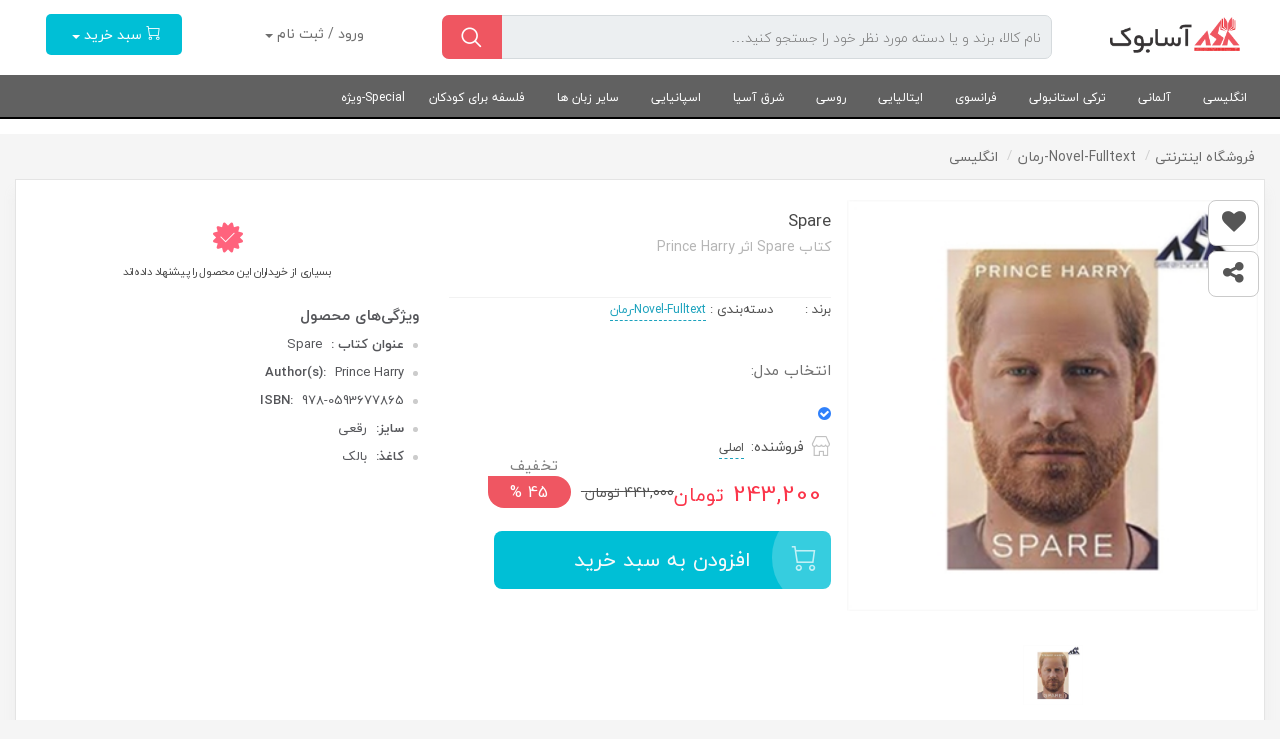

--- FILE ---
content_type: text/html; charset=utf-8
request_url: https://asabook.ir/product/140202158646/spare
body_size: 14401
content:
<!DOCTYPE html>
<html lang="fa">

<head>
    <meta charset="utf-8" />
    <link rel="apple-touch-icon" sizes="76x76" href="/favicon.ico">
    <link rel="icon" type="image/png" href="/favicon.ico">
    <meta http-equiv="X-UA-Compatible" content="IE=edge,chrome=1" />
    <meta content='width=device-width, initial-scale=1.0, maximum-scale=1.0, user-scalable=0, shrink-to-fit=no'
          name='viewport' />
    
    
    <title>خرید کتاب Spare اثر Prince Harry</title>
    <meta title="keywords" content="آسابوک, اسابوک, اسا بوک, آسا بوک, خرید کتاب زبان, کتاب آسا, خرید کتاب زبان انگلیسی, خرید کتاب باتخفیف ویژه, , کتاب Spare اثر Prince Harry,Spare,خرید Spare,خرید کتاب Spare,خرید کتاب زبان,آسابوک,کتاب Spare اثر Prince Harry با تخفیف" />
    <meta title="description" content="آسابوک, اسابوک, اسا بوک, آسا بوک, خرید کتاب زبان, کتاب آسا, خرید کتاب زبان انگلیسی, خرید کتاب باتخفیف ویژه, , کتاب Spare اثر Prince Harry" />
    <meta title="Author" content="پاندانت افزار" />

    <meta name="keywords" content="آسابوک, اسابوک, اسا بوک, آسا بوک, خرید کتاب زبان, کتاب آسا, خرید کتاب زبان انگلیسی, خرید کتاب باتخفیف ویژه, , کتاب Spare اثر Prince Harry,Spare,خرید Spare,خرید کتاب Spare,خرید کتاب زبان,آسابوک,کتاب Spare اثر Prince Harry با تخفیف" />
    <meta name="description" content="آسابوک, اسابوک, اسا بوک, آسا بوک, خرید کتاب زبان, کتاب آسا, خرید کتاب زبان انگلیسی, خرید کتاب باتخفیف ویژه, , کتاب Spare اثر Prince Harry" />
    <meta name="Author" content="پاندانت افزار" />
    <meta name="product_id" content="140202158646" />
    <meta property="og:title" content="Spare" />
    <meta property="og:description"
          content="آسابوک, اسابوک, اسا بوک, آسا بوک, خرید کتاب زبان, کتاب آسا, خرید کتاب زبان انگلیسی, خرید کتاب باتخفیف ویژه, , کتاب Spare اثر Prince Harry" />
    <meta property="og:locale" content="fa_Fa" />
    <meta property="og:image" content="https://asabook.ir/File/product/140202158646/140202158646.jpg" />
    <meta property="og:image:secure_url" content="https://asabook.ir/File/product/140202158646/140202158646.jpg" />
    <meta property="og:image:type" content="image/jpeg" />
    <meta property="og:image:width" content="500" />
    <meta property="og:image:height" content="500" />
    <meta property="og:image:alt" content="Spare" />
   <script type="application/ld+json">
    {
    "@context": "http://schema.org",
    "@type": "Product",
    "aggregateRating": {
    "@type": "AggregateRating",
    "bestRating": "5",
    "ratingCount": "4",
    "ratingValue": "4.6"
    },
    "image": "140202158646/140202158646.jpg",
    "name": "Spare",
    "offers": {
    "@type": "AggregateOffer",
    "highPrice": "243200",
    "lowPrice": "243200",
    "offerCount": "8",
    "priceCurrency": "Toman",
    "offers": [
    {
    "@type": "Offer",
    "url": "http://asabook.ir:9091/product/140202158646",
    "priceCurrency": "Toman",
    "price": "243200",
    "priceValidUntil": "1/24/2026 8:57:34 AM",
    "availability": "https://schema.org/InStock"
    }
    ]
    }
    }
</script>
 

    <!--     Fonts and icons     -->
    <link rel="stylesheet" href="/assets/fonts/font-awesome/css/font-awesome.min.css" />
    <!-- CSS Files -->
    <link href="/assets/css/bootstrap.min.css" rel="stylesheet" />
    <link href="/assets/css/now-ui-kit.css" rel="stylesheet" />
    <link href="/assets/css/plugins/owl.carousel.css" rel="stylesheet" />
    <link href="/assets/css/plugins/owl.theme.default.min.css" rel="stylesheet" />
    <link href="/assets/css/main.css" rel="stylesheet" />
  
</head>

<body class="index-page sidebar-collapse">

    <!-- responsive-header -->
    <nav class="navbar direction-ltr fixed-top header-responsive">
        <div class="container">

<style>
    .navbar-translate ul li {
        float: left;
        text-align: center;
    }
</style>
<div class="navbar-translate">
    <ul>
        <li>
            <a class="navbar-brand" href="/">
                <img src="/file/setting/logo/logo.png" height="24px" alt="لوگو">
            </a>
        </li>
        <li><a href="/user/profile"><i class="now-ui-icons users_single-02"></i></a></li>
        <li><a href="/Cart/Index"><i class="now-ui-icons shopping_cart-simple"></i></a></li>
    </ul>
    <button class="navbar-toggler navbar-toggler-right" type="button" data-toggle="collapse"
            data-target="#navigation" aria-controls="navigation-index" aria-expanded="false"
            aria-label="Toggle navigation">
        <span class="navbar-toggler-bar bar1"></span>
        <span class="navbar-toggler-bar bar2"></span>
        <span class="navbar-toggler-bar bar3"></span>
    </button>
    <div class="search-nav default">
        <form action="">
            <input id="searchKey2" type="text" placeholder="جستجو ...">
            <button id="btnSearch2" type="button"><img src="/assets/img/search.png" alt="جستجو"></button>
            <div class="searchBox" style="display:none;max-height:300px;overflow-y:scroll;border:1px solid red;z-index:200;border-radius:5px;background-color:rgba(255,255,255,.9);padding:10px;width:100%;position:absolute">

            </div>
        </form>

    </div>
</div>
<script src="/Scripts/jquery-3.3.1.min.js"></script>
<script>
    $(document).ready(function () {


        $("#searchKey2").on('keypress', function (e) {
            if (e.which == 13) {
                window.location.href = "/search/" + $("#searchKey").val();
            }
        });


        var s = "";
        var total = 0;
        var count = 0;

        var searchTimeout2 = null;
        var currentRequest2 = null;
        
        $("#searchKey2").on("keyup", function (e) {
        
            var word = $(this).val();
        
            // ENTER key → redirect
            if (e.which === 13) {
                window.location.href = "/search/" + word;
                return;
            }
        
            // Clear previous debounce timer
            clearTimeout(searchTimeout2);
        
            // Hide search box if input is too short
            if (word.length <= 2) {
                $(".searchBox").hide().html("");
                return;
            }
        
            // Debounce: wait before sending request
            searchTimeout2 = setTimeout(function () {
        
                $(".searchBox").show().html("");
        
                // Abort previous request if still running
                if (currentRequest2 && currentRequest2.readyState !== 4) {
                    currentRequest2.abort();
                }
        
                currentRequest2 = $.ajax({
                    type: "POST",
                    url: '/main/Get_Product_By_Key',
                    contentType: "application/json; charset=utf-8",
                    data: JSON.stringify({ key: word }),
                    dataType: "json",
                    success: function (response) {
        
                        var html = "";
        
                        $.each(response, function () {
                            html +=
                                '<div class="basket-item-details">' +
                                    '<a href="/product/' + this.Code + '" class="basket-item-title">' +
                                        this.Title +
                                    '</a>' +
                                '</div><hr />';
                        });
        
                        html += "<a href='/search/" + word + "'>نتایج بیشتر</a>";
        
                        $(".searchBox")
                            .html(html)
                            .css("z-index", "1000");
                    },
                    error: function (xhr, status) {
                        // Ignore abort errors
                        if (status !== "abort") {
                            console.error(xhr.responseText);
                        }
                    }
                });
        
            }, 300); // ⏱ debounce delay (ms)
        });

        $("#btnSearch2").click(function () {
            window.location.href = "/search/" + $("#searchKey2").val();
        });
    });
</script>

<div class="collapse navbar-collapse justify-content-end" id="navigation">
    <div class="logo-nav-res default text-center">
        <a href="#">
            <img src="/file/setting/logo/logo.png" height="36px" alt="لوگو">
        </a>
    </div>
    <ul class="navbar-nav default">

                <li class="sub-menu">
                    <a href="/category/33">انگلیسی</a>
                    <ul class="sub-menu nav">
                                <li class="sub-menu">
                                    <a href="/category/41">آزمون ها</a>
                                    <ul>
                                            <li>
                                                <a href="/category/44">IELTS</a>
                                            </li>
                                            <li>
                                                <a href="/category/45">TOEFL</a>
                                            </li>
                                            <li>
                                                <a href="/category/43">GRE</a>
                                            </li>
                                            <li>
                                                <a href="/category/1056">سایر</a>
                                            </li>
                                    </ul>
                                </li>
                                <li class="sub-menu">
                                    <a href="/category/46">Coursebook</a>
                                    <ul>
                                            <li>
                                                <a href="/category/49">Preschool</a>
                                            </li>
                                            <li>
                                                <a href="/category/50">Young learner</a>
                                            </li>
                                            <li>
                                                <a href="/category/51">Teenage</a>
                                            </li>
                                            <li>
                                                <a href="/category/52">Adult</a>
                                            </li>
                                    </ul>
                                </li>
                                <li class="sub-menu">
                                    <a href="/category/53">چهار مهارت</a>
                                    <ul>
                                            <li>
                                                <a href="/category/54">Writing</a>
                                            </li>
                                            <li>
                                                <a href="/category/56">Reading</a>
                                            </li>
                                            <li>
                                                <a href="/category/1036">Listening-Speaking</a>
                                            </li>
                                    </ul>
                                </li>
                                <li class="sub-menu">
                                    <a href="/category/61">دانشگاهی</a>
                                    <ul>
                                            <li>
                                                <a href="/category/1054">Literature-ادبیات انگلیسی</a>
                                            </li>
                                            <li>
                                                <a href="/category/1044">Teaching-آموزش زبان</a>
                                            </li>
                                            <li>
                                                <a href="/category/1045">Linguistics-زبانشناسی</a>
                                            </li>
                                            <li>
                                                <a href="/category/1046">Translation-ترجمه</a>
                                            </li>
                                            <li>
                                                <a href="/category/1047">Research-روش تحقیق</a>
                                            </li>
                                            <li>
                                                <a href="/category/1048">Testing-آزمون سازی</a>
                                            </li>
                                    </ul>
                                </li>
                                <li>
                                    <a href="/category/1038">Vocabulary-واژگان</a>
                                </li>
                                <li>
                                    <a href="/category/1037">Grammar-گرامر</a>
                                </li>
                                <li>
                                    <a href="/category/1055">Pronunciation-تلفظ</a>
                                </li>
                                <li>
                                    <a href="/category/1042">Dictionary-فرهنگ</a>
                                </li>
                                <li>
                                    <a href="/category/1049">Professional-اهداف ویژه</a>
                                </li>
                                <li>
                                    <a href="/category/1050">Storybook-داستان</a>
                                </li>
                                <li>
                                    <a href="/category/1051">Novel-Fulltext-رمان</a>
                                </li>
                                <li>
                                    <a href="/category/1057">فلش کارت - Flashcards</a>
                                </li>
                                <li>
                                    <a href="/category/2033">Handwriting</a>
                                </li>

                        
                    </ul>
                </li>
                <li class="sub-menu">
                    <a href="/category/68">آلمانی</a>
                    <ul class="sub-menu nav">
                                <li>
                                    <a href="/category/69">آزمون ها</a>
                                </li>
                                <li>
                                    <a href="/category/79">مهارت ها</a>
                                </li>
                                <li>
                                    <a href="/category/80">داستان و رمان</a>
                                </li>
                                <li>
                                    <a href="/category/1052">کتاب های آموزشی-Kursbuch</a>
                                </li>
                                <li>
                                    <a href="/category/1053">فرهنگ-W&#246;rterbuch</a>
                                </li>

                        
                    </ul>
                </li>
                <li>
                    <a href="/category/70">ترکی استانبولی</a>
                </li>
                <li>
                    <a href="/category/71">فرانسوی</a>
                </li>
                <li>
                    <a href="/category/72">ایتالیایی</a>
                </li>
                <li>
                    <a href="/category/73">روسی</a>
                </li>
                <li>
                    <a href="/category/74">شرق آسیا</a>
                </li>
                <li>
                    <a href="/category/75">اسپانیایی</a>
                </li>
                <li>
                    <a href="/category/3033">سایر زبان ها</a>
                </li>
                <li>
                    <a href="/category/1035">فلسفه برای کودکان</a>
                </li>
                <li>
                    <a href="/category/1043">Special-ویژه</a>
                </li>

    </ul>
</div>

        </div>

    </nav>
    <!-- responsive-header -->

    <div class="wrapper default">

        <!-- header -->
        <header class="main-header default">

<div class="container">
    <div class="row">
        <div class="col-lg-2 col-md-3 col-sm-4 col-5">
            <div class="logo-area default">
                <a href="/">
                    <img src="/file/setting/logo/logo.png" alt="logo">
                </a>
            </div>
        </div>
        <div class="col-lg-6 col-md-5 col-sm-8 col-7">
            <div class="search-area default">
                <form action="search" class="search">
                    <input id="searchKey" name="key" type="text" placeholder="نام کالا، برند و یا دسته مورد نظر خود را جستجو کنید…">
                    <button id="btnSearch1" type="button"><img src="/assets/img/search.png" alt="search"></button>
                    <div class="searchBox" style="display:none;max-height:300px;overflow-y:scroll;border:1px solid red;z-index:200;border-radius:5px;background-color:rgba(255,255,255,.9);padding:10px;width:100%;position:absolute">


                    </div>
                </form>
            </div>
        </div>
        <div class="col-md-4 col-sm-12">
            <div class="user-login dropdown">
                    <a href="#" class="btn btn-neutral dropdown-toggle" data-toggle="dropdown"
                       id="navbarDropdownMenuLink1">
                        ورود / ثبت نام
                    </a>
                    <ul class="dropdown-menu" aria-labelledby="navbarDropdownMenuLink1">
                        <div class="dropdown-item">
                            <a href="/main/loginwithotp" class="btn btn-info">ورود / ثبت نام</a>
                        </div>
                        
                    </ul>

            </div>
            <div class="cart dropdown">
                <a href="#" class="btn dropdown-toggle" data-toggle="dropdown" id="navbarDropdownMenuLink1">
                    <i class="now-ui-icons shopping_cart-simple"></i>
                    سبد خرید
                </a>
                <ul class="dropdown-menu" aria-labelledby="navbarDropdownMenuLink1">
                    <div class="basket-header">
                        <div class="basket-total">
                            <span>مبلغ کل خرید:</span>
                            <span class="total-payment"> </span>
                            <span> تومان</span>
                        </div>
                        <a href="/Cart/Index" class="basket-link">
                            <span>مشاهده سبد خرید</span>
                            <div class="basket-arrow"></div>
                        </a>
                    </div>
                    <ul class="basket-list"></ul>
                        <a href="/main/loginwithotp" class="basket-submit">ورود و ثبت سفارش</a>
                </ul>
            </div>
        </div>
    </div>
</div>
<script src="/Scripts/jquery-3.3.1.min.js"></script>
<script>
    $(document).ready(function () {

        //$("#searchKey").on('keypress', function (e) {
        //    if (e.which == 13) {
        //        window.location.href = "/search/" + $("#searchKey").val();
        //    }
        //});


        var s = "";
        var total = 0;
        var count = 0;
        $.ajax({
            type: "POST",
            url: '/main/Get_Cart_Items',
            contentType: "application/json; charset=utf-8",
            //data: JSON.stringify({ 'id': 'all' }),
            dataType: "json",
            success: function (response) {

                $.each(response, function () {
                    //$(".basket-list").html(this.Title);
                    s = s + '<li><a href="#" class="basket-item"><button id="' + this.ProductId + '" factor="' + this.OptionId + '" type="button" class="basket-item-remove"></button><div class="basket-item-content"><div class="basket-item-details"><div class="basket-item-title">'
                        + this.ProductId +
                                              '</div><div class="basket-item-params"><div class="basket-item-props"><span>'
                                                 + this.Count +
                                                  ' عدد</span><span>'
                                                      +
                                                      '</span></div></div></div></div></a></li>';
                    total = total + (this.Payment * this.Count);
                    count = count + this.Count;
                });
                $(".basket-list").html(s);
                $(".total-payment").html(total);
            },
            error: function () { //alert('error');
            }
        });


        $.ajax({
            type: "POST",
            url: '/main/Get_Wallet_Charge',
            contentType: "application/json; charset=utf-8",
            data: JSON.stringify({ 'id': 'all' }),
            dataType: "json",
            success: function (response) {

                $("#walletcharge").html(response);
            },
            error: function () { //alert('error');
            }
        });

        $(document).on("click", ".basket-item-remove", function () {
            //alert($(this).attr("id") + "---" + $(this).attr("factor"));
            $(".basket-list").html("");
            $(".total-payment").html("");

            $.ajax({
                type: "POST",
                url: '/main/Remove_Cart_Items',
                contentType: "application/json; charset=utf-8",
                data: JSON.stringify({ 'id': $(this).attr("id"), 'factor': $(this).attr("factor") }),
                dataType: "json",
                success: function (response) {
                    location.reload();
                },
                error: function () { alert('error'); }
            });
        });

        var searchTimeout = null;
        var currentRequest = null;
        
        $("#searchKey").on("keyup", function (e) {
        
            var word = $(this).val();
        
            // ENTER key → redirect
            if (e.which === 13) {
                window.location.href = "/search/" + word;
                return;
            }
        
            // Clear previous debounce timer
            clearTimeout(searchTimeout);
        
            // Hide if too short
            if (word.length <= 2) {
                $(".searchBox").hide().html("");
                return;
            }
        
            // Debounce: wait 300ms after typing stops
            searchTimeout = setTimeout(function () {
        
                $(".searchBox").show().html("");
        
                // Abort previous AJAX request
                if (currentRequest && currentRequest.readyState !== 4) {
                    currentRequest.abort();
                }
        
                currentRequest = $.ajax({
                    type: "POST",
                    url: '/main/Get_Product_By_Key',
                    contentType: "application/json; charset=utf-8",
                    data: JSON.stringify({ key: word }),
                    dataType: "json",
                    success: function (response) {
        
                        var html = "";
        
                        $.each(response, function () {
                            html +=
                                '<div class="basket-item-details">' +
                                    '<a href="/product/' + this.Code + '" class="basket-item-title">' +
                                        this.Title +
                                    '</a>' +
                                '</div><hr />';
                        });
        
                        html += "<a href='/search/" + word + "'>نتایج بیشتر</a>";
        
                        $(".searchBox")
                            .html(html)
                            .css("z-index", "1000");
                    },
                    error: function (xhr, status) {
                        // Ignore abort errors
                        if (status !== "abort") {
                            console.error(xhr.responseText);
                        }
                    }
                });
        
            }, 300); // ⏱️ delay in milliseconds (200–400 is ideal)
        });


        $("#btnSearch1").click(function () {
            window.location.href = "/search/" + $("#searchKey").val();
        });

        //searchBox
        //$('.searchBox').on('scroll', chk_scroll);
        //function chk_scroll(e) {
        //    var elem = $(e.currentTarget);
        //    if (elem[0].scrollHeight - elem.scrollTop() == elem.outerHeight()) {
        //        console.log("bottom");
        //        alert('end');
        //    }
        //}
    });
</script>

<nav class="main-menu">
    <div class="container">
        <ul class="list float-right">
                    <li class="list-item list-item-has-children mega-menu mega-menu-col-5">
                        <a class="nav-link" href="/category/33/انگلیسی">انگلیسی</a>
                        <ul class="sub-menu nav">
                                <li class="list-item list-item-has-children">
                                    <i class="now-ui-icons arrows-1_minimal-left"></i>
                                    <a class="main-list-item nav-link" href="/category/41/آزمون ها">آزمون ها</a>
                                        <ul class="sub-menu nav">
                                                <li class="list-item">
                                                    <a class="nav-link" href="/category/44/IELTS">IELTS</a>
                                                </li>
                                                <li class="list-item">
                                                    <a class="nav-link" href="/category/45/TOEFL">TOEFL</a>
                                                </li>
                                                <li class="list-item">
                                                    <a class="nav-link" href="/category/43/GRE">GRE</a>
                                                </li>
                                                <li class="list-item">
                                                    <a class="nav-link" href="/category/1056/سایر">سایر</a>
                                                </li>
                                        </ul>
                                </li>
                                <li class="list-item list-item-has-children">
                                    <i class="now-ui-icons arrows-1_minimal-left"></i>
                                    <a class="main-list-item nav-link" href="/category/46/Coursebook">Coursebook</a>
                                        <ul class="sub-menu nav">
                                                <li class="list-item">
                                                    <a class="nav-link" href="/category/49/Preschool">Preschool</a>
                                                </li>
                                                <li class="list-item">
                                                    <a class="nav-link" href="/category/50/Young learner">Young learner</a>
                                                </li>
                                                <li class="list-item">
                                                    <a class="nav-link" href="/category/51/Teenage">Teenage</a>
                                                </li>
                                                <li class="list-item">
                                                    <a class="nav-link" href="/category/52/Adult">Adult</a>
                                                </li>
                                        </ul>
                                </li>
                                <li class="list-item list-item-has-children">
                                    <i class="now-ui-icons arrows-1_minimal-left"></i>
                                    <a class="main-list-item nav-link" href="/category/53/چهار مهارت">چهار مهارت</a>
                                        <ul class="sub-menu nav">
                                                <li class="list-item">
                                                    <a class="nav-link" href="/category/54/Writing">Writing</a>
                                                </li>
                                                <li class="list-item">
                                                    <a class="nav-link" href="/category/56/Reading">Reading</a>
                                                </li>
                                                <li class="list-item">
                                                    <a class="nav-link" href="/category/1036/Listening-Speaking">Listening-Speaking</a>
                                                </li>
                                        </ul>
                                </li>
                                <li class="list-item list-item-has-children">
                                    <i class="now-ui-icons arrows-1_minimal-left"></i>
                                    <a class="main-list-item nav-link" href="/category/61/دانشگاهی">دانشگاهی</a>
                                        <ul class="sub-menu nav">
                                                <li class="list-item">
                                                    <a class="nav-link" href="/category/1054/Literature-ادبیات انگلیسی">Literature-ادبیات انگلیسی</a>
                                                </li>
                                                <li class="list-item">
                                                    <a class="nav-link" href="/category/1044/Teaching-آموزش زبان">Teaching-آموزش زبان</a>
                                                </li>
                                                <li class="list-item">
                                                    <a class="nav-link" href="/category/1045/Linguistics-زبانشناسی">Linguistics-زبانشناسی</a>
                                                </li>
                                                <li class="list-item">
                                                    <a class="nav-link" href="/category/1046/Translation-ترجمه">Translation-ترجمه</a>
                                                </li>
                                                <li class="list-item">
                                                    <a class="nav-link" href="/category/1047/Research-روش تحقیق">Research-روش تحقیق</a>
                                                </li>
                                                <li class="list-item">
                                                    <a class="nav-link" href="/category/1048/Testing-آزمون سازی">Testing-آزمون سازی</a>
                                                </li>
                                        </ul>
                                </li>
                                <li class="list-item list-item-has-children">
                                    <i class="now-ui-icons arrows-1_minimal-left"></i>
                                    <a class="main-list-item nav-link" href="/category/1038/Vocabulary-واژگان">Vocabulary-واژگان</a>
                                </li>
                                <li class="list-item list-item-has-children">
                                    <i class="now-ui-icons arrows-1_minimal-left"></i>
                                    <a class="main-list-item nav-link" href="/category/1037/Grammar-گرامر">Grammar-گرامر</a>
                                </li>
                                <li class="list-item list-item-has-children">
                                    <i class="now-ui-icons arrows-1_minimal-left"></i>
                                    <a class="main-list-item nav-link" href="/category/1055/Pronunciation-تلفظ">Pronunciation-تلفظ</a>
                                </li>
                                <li class="list-item list-item-has-children">
                                    <i class="now-ui-icons arrows-1_minimal-left"></i>
                                    <a class="main-list-item nav-link" href="/category/1042/Dictionary-فرهنگ">Dictionary-فرهنگ</a>
                                </li>
                                <li class="list-item list-item-has-children">
                                    <i class="now-ui-icons arrows-1_minimal-left"></i>
                                    <a class="main-list-item nav-link" href="/category/1049/Professional-اهداف ویژه">Professional-اهداف ویژه</a>
                                </li>
                                <li class="list-item list-item-has-children">
                                    <i class="now-ui-icons arrows-1_minimal-left"></i>
                                    <a class="main-list-item nav-link" href="/category/1050/Storybook-داستان">Storybook-داستان</a>
                                </li>
                                <li class="list-item list-item-has-children">
                                    <i class="now-ui-icons arrows-1_minimal-left"></i>
                                    <a class="main-list-item nav-link" href="/category/1051/Novel-Fulltext-رمان">Novel-Fulltext-رمان</a>
                                </li>
                                <li class="list-item list-item-has-children">
                                    <i class="now-ui-icons arrows-1_minimal-left"></i>
                                    <a class="main-list-item nav-link" href="/category/1057/فلش کارت - Flashcards">فلش کارت - Flashcards</a>
                                </li>
                                <li class="list-item list-item-has-children">
                                    <i class="now-ui-icons arrows-1_minimal-left"></i>
                                    <a class="main-list-item nav-link" href="/category/2033/Handwriting">Handwriting</a>
                                </li>

                            
                        </ul>
                    </li>
                    <li class="list-item list-item-has-children mega-menu mega-menu-col-5">
                        <a class="nav-link" href="/category/68/آلمانی">آلمانی</a>
                        <ul class="sub-menu nav">
                                <li class="list-item list-item-has-children">
                                    <i class="now-ui-icons arrows-1_minimal-left"></i>
                                    <a class="main-list-item nav-link" href="/category/69/آزمون ها">آزمون ها</a>
                                </li>
                                <li class="list-item list-item-has-children">
                                    <i class="now-ui-icons arrows-1_minimal-left"></i>
                                    <a class="main-list-item nav-link" href="/category/79/مهارت ها">مهارت ها</a>
                                </li>
                                <li class="list-item list-item-has-children">
                                    <i class="now-ui-icons arrows-1_minimal-left"></i>
                                    <a class="main-list-item nav-link" href="/category/80/داستان و رمان">داستان و رمان</a>
                                </li>
                                <li class="list-item list-item-has-children">
                                    <i class="now-ui-icons arrows-1_minimal-left"></i>
                                    <a class="main-list-item nav-link" href="/category/1052/کتاب های آموزشی-Kursbuch">کتاب های آموزشی-Kursbuch</a>
                                </li>
                                <li class="list-item list-item-has-children">
                                    <i class="now-ui-icons arrows-1_minimal-left"></i>
                                    <a class="main-list-item nav-link" href="/category/1053/فرهنگ-W&#246;rterbuch">فرهنگ-W&#246;rterbuch</a>
                                </li>

                            
                        </ul>
                    </li>
                    <li class="list-item">
                        <a class="nav-link" href="/category/70/ترکی استانبولی">ترکی استانبولی</a>
                    </li>
                    <li class="list-item">
                        <a class="nav-link" href="/category/71/فرانسوی">فرانسوی</a>
                    </li>
                    <li class="list-item">
                        <a class="nav-link" href="/category/72/ایتالیایی">ایتالیایی</a>
                    </li>
                    <li class="list-item">
                        <a class="nav-link" href="/category/73/روسی">روسی</a>
                    </li>
                    <li class="list-item">
                        <a class="nav-link" href="/category/74/شرق آسیا">شرق آسیا</a>
                    </li>
                    <li class="list-item">
                        <a class="nav-link" href="/category/75/اسپانیایی">اسپانیایی</a>
                    </li>
                    <li class="list-item">
                        <a class="nav-link" href="/category/3033/سایر زبان ها">سایر زبان ها</a>
                    </li>
                    <li class="list-item">
                        <a class="nav-link" href="/category/1035/فلسفه برای کودکان">فلسفه برای کودکان</a>
                    </li>
                    <li class="list-item">
                        <a class="nav-link" href="/category/1043/Special-ویژه">Special-ویژه</a>
                    </li>



        </ul>
    </div>
</nav>

        </header>
        <!-- header -->
        
        <!-- banner -->
        
           

            <!-- banner -->
            


<main class="single-product default">
    <div class="container">
<div class="row">
    <div class="col-12">
        <nav>
            <ul class="breadcrumb">
                <li>
                    <a href="/"><span>فروشگاه اینترنتی </span></a>
                </li>
                    <li>
                        <a href="/Category/1051"><span>Novel-Fulltext-رمان</span></a>
                    </li>
                    <li>
                        <a href="/Category/33"><span>انگلیسی</span></a>
                    </li>
                
            </ul>
        </nav>
    </div>
</div>

        <div class="row">
            <div class="col-12">
                <article class="product">
                    <div class="row">
<div class="col-lg-4 col-md-6 col-sm-12">
    <div class="product-gallery default">
            <img alt="Spare" class="zoom-img" id="img-product-zoom" src="/File/Product/140202158646/140202158646.jpg" data-zoom-image="/File/Product/140202158646/140202158646.jpg" width="411" />

        <div id="gallery_01f" style="width:500px;float:left;">
            <ul class="gallery-items">
                <li>
                        <a class="elevatezoom-gallery active" data-update="" data-image="/File/Product/140202158646/140202158646.jpg" data-zoom-image="/File/Product/140202158646/140202158646/140202158646.jpg">
                            <img src="/File/Product/140202158646/140202158646.jpg" width="100" />
                        </a>
                    
                   

                </li>
                
            </ul>
        </div>
    </div>
    <ul class="gallery-options">
        <li>
                <button class="add-favorites"><i class="addToFav fa fa-heart"></i></button>
            <span class="tooltip-option">افزودن به علاقمندی</span>
        </li>
        <li>
            <button data-toggle="modal" data-target="#myModal"><i class="fa fa-share-alt"></i></button>
            <span class="tooltip-option">اشتراک گذاری</span>
        </li>
    </ul>
    <!-- Modal Core -->
    <div class="modal-share modal fade" id="myModal" tabindex="-1" role="dialog" aria-labelledby="myModalLabel" aria-hidden="true">
        <div class="modal-dialog">
            <div class="modal-content">
                <div class="modal-header">
                    <button type="button" class="close" data-dismiss="modal" aria-hidden="true">&times;</button>
                    <h4 class="modal-title" id="myModalLabel">اشتراک گذاری</h4>
                </div>
                <div class="modal-body">
                    <form class="form-share">
                        <div class="form-share-title">اشتراک گذاری در شبکه های اجتماعی</div>
                        <div class="row">
                            <div class="col-12">
                                <ul class="btn-group-share">
                                    <li><a href="#" class="btn-share btn-share-twitter" target="_blank"><i class="fa fa-twitter"></i></a></li>
                                    <li><a href="#" class="btn-share btn-share-facebook" target="_blank"><i class="fa fa-facebook"></i></a></li>
                                    <li><a href="#" class="btn-share btn-share-google-plus" target="_blank"><i class="fa fa-google-plus"></i></a></li>
                                </ul>
                            </div>
                        </div>
                        <div class="form-share-title">ارسال به ایمیل</div>
                        <div class="row">
                            <div class="col-12">
                                <label class="ui-input ui-input-send-to-email">
                                    <input id="email" class="ui-input-field" type="email" placeholder="آدرس ایمیل را وارد نمایید.">
                            </div>
                        </div>
                        <div class="row">
                            <div class="col-12">
                                <button id="sendToEmail" type="button" class="btn-primary">ارسال</button>
                            </div>
                        </div>
                    </form>
                </div>
                <div class="modal-footer">
                    <form class="form-share-url default">
                        <div class="form-share-url-title">آدرس صفحه</div>
                        <div class="row">
                            <div class="col-12">
                                <label class="ui-url">
                                    <input id="text" class="ui-url-field" value="http://asabook.ir:9091/product/140202158646/spare">
                                </label>
                            </div>
                        </div>
                    </form>
                </div>
            </div>
        </div>
    </div>
    <!-- Modal Core -->
</div>

<script>
    $(document).ready(function () {
        $(".gallery-items>li>a").click(function () {
            $("#img-product-zoom").attr("src",$(this).attr("data-image"));

        });

        function confirm() {
            Swal.fire({
                title: 'وارد شوید',
                text:'جهت افزودن محصول به علاقه مندی وارد حساب کاربری شوید',
                icon: 'warning',
                confirmButtonText: 'باشه'
            })
        }
        function confirm2() {
            Swal.fire({
                title: 'انجام شد',
                text:'با موفقیت انجام شد',
                icon: 'success',
                confirmButtonText: 'باشه'
            })
        }
        function confirm3() {
            Swal.fire({
                title: 'خطا',
                text:'خطا در پردازش درخواست',
                icon: 'warning',
                confirmButtonText: 'باشه'
            })
        }
        $(".addToFav").click(function () {
            var dis = $(this);
            $.ajax({
                type: "POST",
                url: '/Main/Add_Fav',
                contentType: "application/json; charset=utf-8",
                data: JSON.stringify({ 'code': 9587 }),
                dataType: "json",
                success: function (response) {

                    if (response.result === "fav") {
                        dis.addClass("text-danger");


                    }
                    else if(response.result === "unfav"){
                        dis.removeClass("text-danger");

                    }
                    else{
                        confirm();
                    }
                },
                error: function () { alert('error'); }
            });

        });

        $("#sendToEmail").click(function () {
            var email = $("#email").val();
            var text = $("#text").val();
            $.ajax({
                type: "POST",
                url: '/Main/SendMail',
                contentType: "application/json; charset=utf-8",
                data: JSON.stringify({ 'email': email,'text':text }),
                dataType: "json",
                success: function (response) {


                    confirm2();

                },
                error: function () {  confirm3(); }
            });

        });
    });
</script>

<div class="loader">
    <img src="/Images/loader.gif" />
    <span class="closeloader">بستنX</span>
    <div>لطفا تا انجام استعلام شکیبا باشید</div>
</div>
<div class="col-lg-4 col-md-6 col-sm-12">
    <div class="product-title default">
        <h1>
            Spare
            <span>کتاب Spare اثر Prince Harry</span>
        </h1>
    </div>
    <div class="product-directory default">
        <ul>
            <li>
                <span>برند</span> :
                <span class="product-brand-title"><a href="/brand/"></a></span>
            </li>
            <li>
                <span>دسته‌بندی</span> :
                <a href="/category/1051" class="btn-link-border">
                    Novel-Fulltext-رمان
                </a>
            </li>
        </ul>
    </div>
    <div class="product-variants default">
        <span>انتخاب مدل: </span>




    </div>
    <div class="product-guarantee default">
        <i class="fa fa-check-circle"></i>
        
    </div>
    <div class="product-delivery-seller default">
        <p>
            <i class="now-ui-icons shopping_shop"></i>
            <span>فروشنده:‌</span>
            <a class="btn-link-border">اصلی</a>
        </p>
    </div>
    <div class="price-product defualt">
        <del>
            <span>
                442,000
                <span>تومان</span>
            </span>
        </del>

        <div class="price-value">
            <span> 243,200 </span>
            <span class="price-currency">تومان</span>
        </div>
        <div class="price-discount" data-title="تخفیف">
            <span>
                45
            </span>
            <span>%</span>
        </div>

    </div>

    <div class="product-add default">
        <div class="parent-btn">
            <a id="addToCart" class="dk-btn dk-btn-info text-light">
                افزودن به سبد خرید
                <i class="now-ui-icons shopping_cart-simple"></i>
            </a>
        </div>

    </div>
</div>

<style>
    .closeloader {
        position: absolute;
        top: 150px;
        left: 50px;
        float: left;
        font-size: 13px;
    }

    .loader img {
        width: 100px;
        margin-top: 200px;
    }

    .loader div {
        font-weight: 900;
        color: white;
        padding: 10px;
        background-color: rgb(0, 92, 160);
    }

    .loader {
        display:none;
        position: fixed;
        width: 100%;
        height: 100vh;
        z-index: 100;
        background-color: rgba(255,255,255,.7);
        text-align: center;
        top: 0px;
        left: 0px;
    }
</style>
<script>
    $(document).ready(function () {

       if(0 !== 0)
		{
		 	$("#0").prop("checked", true);
		}

        function confirm() {
            Swal.fire({
                title: 'با موفقیت انجام شد',
                icon: 'success',
                confirmButtonText: 'مشاهده سبد خرید',
                showCancelButton: true,
                cancelButtonText: 'افزودن موارد بیشتر',
            }).then((result) => {
                if (result.value) {

                    window.location = window.location.origin+'/Cart/Index';
                } else{
                    location.reload()
                }
            })
        }
        $(".closeloader").click(function(){
            $(".loader").css("display","none");
        });
        function inquiry(title,status) {
            Swal.fire({
                title: title,
                icon: status,
                confirmButtonText: 'باشه'
            }).then((result) => {
                if (result.value) {
                    location.reload();
                }
            })
        }

        function uuidv4() {
            return "10000000-1000-4000-8000-100000000000".replace(/[018]/g, c =>
                (+c ^ crypto.getRandomValues(new Uint8Array(1))[0] & 15 >> +c / 4).toString(16)
            );
        }


        $(".productOtions").click(function () {
            $(".price-value>span:First").html($(this).siblings().attr("payment"));
            $("del>span:First").html($(this).siblings().attr("price") + "تومان");

            var price = parseFloat($(this).siblings().attr("price"));
            var payment = parseFloat($(this).siblings().attr("payment"));

            var dicount = ((price-payment)/price)*100;

            $(".price-discount>span:First").html(dicount.toFixed(0));
        });
        function addToCard(){
            var opt =$('input[name=radio]:checked').attr("id");
            var id=9587;
            $.ajax({
                type: "POST",
                url: '/main/Add_To_Cart',
                contentType: "application/json; charset=utf-8",
                data: JSON.stringify({ 'id': id, 'option': opt }),
                dataType: "json",
                success: function () {
                    confirm();

                },
                error: function () { alert('error'); }
            });
        }
        $("#addToCart").click(function () {


            var opt =$('input[name=radio]:checked')?.attr("id") ?? 0;
            var id=9587;
            $.ajax({
                type: "POST",
                url: '/main/Add_To_Cart',
                contentType: "application/json; charset=utf-8",
                data: JSON.stringify({ 'id': id, 'option': opt }),
                dataType: "json",
                success: function () {
                    confirm();

                },
                error: function () { alert('error'); }
            });
        });
        $("#inquiry").click(function () {
            $(".loader").css("display","block");

            var opt =$('input[name=radio]:checked').attr("id");
            var code=9587;
            $.ajax({
                type: "POST",
                url: '/main/Get_Product_Inquiry',
                contentType: "application/json; charset=utf-8",
                data: JSON.stringify({ 'code': code }),
                dataType: "json",
                success: function (response) {
                    $(".loader").css("display","none");
                    //alert(JSON.stringify(response));
                    if(response.status === 0){
                        addToCard();
                        //inquiry('کالای درخواستی موجود است','success');
                    }
                    else{
                        inquiry('کالای درخواستی موجود نمی باشد','warning');
                    }
                    //confirm();
                },
                error: function () {
                    $(".loader").css("display","none");
                    alert('خطا در استعلام');
                }
            });
        });

    });
</script>
<div class="col-lg-4 col-md-6 col-sm-12 center-breakpoint">
    <div class="product-guaranteed default">
        بسیاری از خریداران این محصول را پیشنهاد داده‌اند
    </div>
    <div class="product-params default">
        <ul data-title="ویژگی‌های محصول">
                <li>
                    <span>عنوان کتاب : </span>
                        <span> Spare </span>
                </li>
                <li>
                    <span>Author(s): </span>
                        <span> Prince Harry </span>
                </li>
                <li>
                    <span>ISBN: </span>
                        <span> 978-0593677865 </span>
                </li>
                <li>
                    <span>سایز: </span>
                        <span> رقعی </span>
                </li>
                <li>
                    <span>کاغذ: </span>
                        <span> بالک </span>
                </li>


        </ul>
    </div>
</div>


                    </div>
                </article>
            </div>
        </div>

<div class="row">
    <div class="container">
        <div class="col-12 default no-padding">
            <div class="product-tabs default">
                <div class="box-tabs default">
                    <ul class="nav" role="tablist">
                        <li class="box-tabs-tab">
                            <a class="active" data-toggle="tab" href="#desc" role="tab" aria-expanded="true">
                                <i class="now-ui-icons objects_umbrella-13"></i> نقد و بررسی
                            </a>
                        </li>
                        <li class="box-tabs-tab">
                            <a data-toggle="tab" href="#params" role="tab" aria-expanded="false">
                                <i class="now-ui-icons shopping_cart-simple"></i> مشخصات
                            </a>
                        </li>
                        <li class="box-tabs-tab">
                            <a data-toggle="tab" href="#comments" role="tab" aria-expanded="false">
                                <i class="now-ui-icons shopping_shop"></i> نظرات کاربران
                            </a>
                        </li>
                        <li class="box-tabs-tab">
                            <a data-toggle="tab" href="#questions" role="tab" aria-expanded="false">
                                <i class="now-ui-icons ui-2_settings-90"></i> پرسش و پاسخ
                            </a>
                        </li>
                    </ul>
                    <div class="card-body default">
                        <!-- Tab panes -->
                        <div class="tab-content">
                            <div class="tab-pane active" id="desc" role="tabpanel" aria-expanded="true">
                                <article>
                                    <h2 class="param-title">
                                        نقد و بررسی تخصصی
                                        <span>Spare</span>
                                    </h2>
                                    <div class="parent-expert default">
                                        <div class="content-expert">
                                            <p>                                               
                                                <font size="3"><b>کتاب Spare اثر Prince Harry</b></font><div><font size="3"><b>معرفی کتاب </b></font><span style="font-size: medium; font-weight: 700;">Spare اثر شاهزاده هری</span></div><div><span style="font-size: medium;">در <b>کتاب Spare</b> برای اولین بار، <b>شاهزاده هری</b> داستان خود را تعریف می کند، و سفر خود را با صداقت خام و تزلزل ناپذیر شرح می دهد. کتاب برجسته،<b> Spare</b> مملو از بینش، مکاشفه، خودآزمایی، و حکمت به سختی در مورد قدرت ابدی عشق بر غم و اندوه است.....</span><span style="font-size: medium; font-weight: 700;"><br></span></div><div><div style=""><b><font size="3">سیری در کتاب </font><span style="font-size: medium;">Spare</span></b></div><div style=""><font size="3">این یکی از ترسناک ترین تصاویر قرن بیستم بود: دو پسر جوان، دو شاهزاده، پشت تابوت مادرشان راه می رفتند در حالی که جهان با اندوه و وحشت تماشا می کرد. هنگامی که پرنسس دایانا به خاک سپرده شد، میلیاردها نفر به این فکر کردند که شاهزاده ویلیام و شاهزاده هری باید چه فکر و احساسی داشته باشند - و زندگی آنها از آن نقطه به بعد چگونه پیش خواهد رفت.</font></div><div style=""><span style="font-size: medium;">برای هری، بالاخره این همان داستان است.</span><br></div><div style=""><span style="font-size: medium;">شاهزاده هری دوازده ساله قبل از از دست دادن مادرش به عنوان بی خیال، خوش شانس سپری برای وارث جدی تر شناخته می شد. اندوه همه چیز را تغییر داد. او در مدرسه مبارزه کرد، با خشم و تنهایی دست و پنجه نرم کرد – و چون مطبوعات را مقصر مرگ مادرش می‌دانست، تلاش می‌کرد تا زندگی در کانون توجه را بپذیرد.</span><br></div><div style=""><font size="3"><br></font></div><div style=""><font size="3">در بیست و یک سالگی به ارتش بریتانیا پیوست. نظم و انضباط به او ساختار داد و دو تور رزمی او را در خانه قهرمان کرد. اما به زودی بیش از هر زمان دیگری احساس گمراهی کرد و از استرس پس از سانحه رنج می برد و مستعد حملات وحشت زدگی فلج کننده بود. مهمتر از همه، او نتوانست عشق واقعی را پیدا کند.</font></div><div style=""><font size="3"><br></font></div><div style=""><font size="3">سپس با مگان آشنا شد. جهان توسط عاشقانه های سینمایی این زوج غرق شد و در عروسی افسانه ای آنها شادی کردند. اما از همان ابتدا، هری و مگان توسط مطبوعات شکار شدند و در معرض امواج توهین، نژادپرستی و دروغ قرار گرفتند. هری با تماشای رنج همسرش، امنیت و سلامت روانی آنها در خطر، راهی جز فرار از کشور مادرش برای جلوگیری از تکرار تراژدی تاریخ ندید. در طول قرن ها، ترک خانواده سلطنتی اقدامی بود که کمتر کسی جرات آن را داشت. آخرین کسی که تلاش کرد، در واقع، مادرش بود. . . .</font></div><div style=""><b><font size="3">خرید </font><span style="font-size: medium;">کتاب زبان اصلی Spare اثر Prince Harry از آسابوک با قیمت مناسب</span></b></div><div style=""><b><span style="font-size: medium;"><br></span></b></div><div style=""><b><span style="font-size: medium;"><br></span></b></div><div style=""><b><span style="font-size: medium;"><br></span></b></div><div style=""><b><span style="font-size: medium;"><br></span></b></div><div style=""><b><span style="font-size: medium;"><br></span></b></div><div style=""><b><span style="font-size: medium;"><br></span></b></div><div style=""><b><span style="font-size: medium;"><br></span></b></div><div style=""><b><span style="font-size: medium;"><br></span></b></div><div style=""><b><span style="font-size: medium;"><br></span></b></div><div style=""><b><span style="font-size: medium;"><br></span></b></div><div style=""><font size="3"><br></font></div><div style=""><br></div></div>
                                              <div style="height:50px"></div>
                                            </p>
                                        </div>
                                        <div class="" style="height:60px;line-height:60px;text-align:center">
                                            <span class="show-more btn-link-border">
                                                نمایش بیشتر
                                            </span>
                                            <span style="display:none" class="show-less btn-link-border">
                                                بستن
                                            </span>
                                        </div>
                                        <div class="shadow-box"></div>
                                    </div>      
                                </article>
                            </div>
                            <div class="tab-pane params" id="params" role="tabpanel" aria-expanded="false">
                                <article>
                                    <h2 class="param-title">
                                        مشخصات فنی
                                        <span>Spare</span>
                                    </h2>
                                    <section>
                                        <h3 class="params-title">مشخصات کلی</h3>
                                        <ul class="params-list">
                                                <li>
                                                    <div class="params-list-key">
                                                        <span class="block">عنوان کتاب </span>
                                                    </div>
                                                    <div class="params-list-value">
                                                        <span class="block">
                                                            Spare
                                                        </span>
                                                    </div>
                                                </li>
                                                <li>
                                                    <div class="params-list-key">
                                                        <span class="block">Author(s)</span>
                                                    </div>
                                                    <div class="params-list-value">
                                                        <span class="block">
                                                            Prince Harry
                                                        </span>
                                                    </div>
                                                </li>
                                                <li>
                                                    <div class="params-list-key">
                                                        <span class="block">ISBN</span>
                                                    </div>
                                                    <div class="params-list-value">
                                                        <span class="block">
                                                            978-0593677865
                                                        </span>
                                                    </div>
                                                </li>
                                                <li>
                                                    <div class="params-list-key">
                                                        <span class="block">سایز</span>
                                                    </div>
                                                    <div class="params-list-value">
                                                        <span class="block">
                                                            رقعی
                                                        </span>
                                                    </div>
                                                </li>
                                                <li>
                                                    <div class="params-list-key">
                                                        <span class="block">کاغذ</span>
                                                    </div>
                                                    <div class="params-list-value">
                                                        <span class="block">
                                                            بالک
                                                        </span>
                                                    </div>
                                                </li>
                                        </ul>
                                    </section>                                    
                                </article>
                            </div>
                            <div class="tab-pane" id="comments" role="tabpanel" aria-expanded="false">
                                <article>
                                    <h2 class="param-title">
                                        نظرات کاربران
                                        <span>0 نظر</span>
                                    </h2>
                                    <div class="comments-area default">
                                        <ol class="comment-list">
                                            <!-- #comment-## -->
                                        </ol>
                                    </div>
                                </article>
                            </div>
                            <div class="tab-pane form-comment" id="questions" role="tabpanel" aria-expanded="false">
                                
                            </div>
                        </div>
                    </div>
                </div>
            </div>
        </div>
    </div>
</div>

<script>
   

    $(document).ready(function () {
      

        $("#SendComment").click(function () {
            if ($("#comment").val().trim()=="") {
                alert("متن نظر نمیتواند خالی باشد.")
            }
            else {
                $.ajax({
                    type: "POST",
                    url: '/Main/Send_Comment',
                    contentType: "application/json; charset=utf-8",
                    data: JSON.stringify({ 'comment': $("#comment").val().trim(),'name':$("#commentName").val(),'mobile':$("#commentMobile").val(), 'id': 9587 }),
                    dataType: "json",
                    success: function (result) {
                        SendComment();
                        $("#commentName").val("");
                        $("#commentMobile").val("");
                        $("#comment").val("")
                    },
                    error: function (xhr, ajaxOptions, thrownError) {
                    
                    }
                });
            }
        });

        function SendComment() {
            Swal.fire({
                title: 'با موفقیت ارسال شد',
                text:'پس از تایید نمایش داده خواهد شد',
                icon: 'success',
                confirmButtonText: 'باشه'
            }).then((result) => {
                if (result.value) {
                    //location.reload();
                }
            })
        }

        $(".show-more").click(function(){
            $(".content-expert").addClass("active");
            $(this).css("display","none");
            $(".show-less").css("display","inline");
        });
        $(".show-less").click(function(){
            $(".content-expert").removeClass("active");
            $(this).css("display","none");
            $(".show-more").css("display","inline");
        });
    });
</script>
        <br />
       
        

    </div>
</main>


            


            <footer class="main-footer default">
                <div class="back-to-top">
                    <a href="#">
                        <span class="icon"><i class="now-ui-icons arrows-1_minimal-up"></i></span> <span>
                            بازگشت به
                            بالا
                        </span>
                    </a>
                </div>
                <div class="container">
<div class="footer-services">
    <div class="row">
            <div class="service-item col">
                <a href="#" target="_blank">
                    <img src="/File/Links/5/origin-guarantee.svg" alt="هدف ما رضایت شما">
                </a>
                <p>هدف ما رضایت شما</p>
            </div>
            <div class="service-item col">
                <a href="#" target="_blank">
                    <img src="/File/Links/5/payment-terms.svg" alt="پرداخت در محل (تا اطلاع ثانوی غیرفعال)">
                </a>
                <p>پرداخت در محل (تا اطلاع ثانوی غیرفعال)</p>
            </div>
            <div class="service-item col">
                <a href="#" target="_blank">
                    <img src="/File/Links/5/delivery.svg" alt="ارسال به سراسر کشور">
                </a>
                <p>ارسال به سراسر کشور</p>
            </div>
        
        
    </div>
</div>

                    <div class="footer-widgets">
                        <div class="row">

    <div class="col-12 col-md-6 col-lg-3">
        <div class="widget-menu widget card">
            <header class="card-header">
                <h3 class="card-title">راهنمای خرید</h3>
            </header>
            <ul class="footer-menu">
                    <li>
                        <a href="/page/13990415JUJO">قوانین و مقررات</a>
                    </li>
                    <li>
                        <a href="/page/139904010X1O">رویه ارسال سفارش</a>
                    </li>
              
                
            </ul>
        </div>
    </div>
    <div class="col-12 col-md-6 col-lg-3">
        <div class="widget-menu widget card">
            <header class="card-header">
                <h3 class="card-title">
خدمات مشتریان</h3>
            </header>
            <ul class="footer-menu">
                    <li>
                        <a href="/page/139904157LGD">رسیدگی به شکایات</a>
                    </li>
              
                
            </ul>
        </div>
    </div>
    <div class="col-12 col-md-6 col-lg-3">
        <div class="widget-menu widget card">
            <header class="card-header">
                <h3 class="card-title">با آسابوک</h3>
            </header>
            <ul class="footer-menu">
                    <li>
                        <a href="https://asabook.ir/Product/140111028537/edito-a1-2022">خرید کتاب زبان Edito A1 جدید</a>
                    </li>
                    <li>
                        <a href="https://asabook.ir/Product/139912309896/starten-wir-a1">خرید کتاب زبان Starten Wir A1</a>
                    </li>
                    <li>
                        <a href="/page/13990325FPVX">درباره ما</a>
                    </li>
                    <li>
                        <a href="https://www.asabook.ir/Product/139904212KIV/starten-wir-b1">خرید کتاب زبان اشتارتن ویر B1</a>
                    </li>
              
                
            </ul>
        </div>
    </div>



<div class="col-12 col-md-6 col-lg-3">
    <div class="newsletter">
        <p>از تخفیف‌ها و جدیدترین‌های فروشگاه باخبر شوید:</p>
        <form action="">
            <input type="email" class="form-control"
                   placeholder="آدرس ایمیل خود را وارد کنید...">
            <input type="submit" class="btn btn-primary" value="ارسال">
        </form>
    </div>
    <div class="socials">
        <p>ما را در شبکه های اجتماعی دنبال کنید.</p>
            <div class="footer-social">
                <a href="https://www.instagram.com/asabook.ir" target="_blank"><i class="fa fa-instagram"></i>اینستاگرام</a>
            </div>
        
    </div>
</div>


                        </div>
                    </div>

﻿<div class="info">
    <div class="row">
        <div class="col-12 col-lg-4">
            <span>خرید کتاب زبان | خرید کتاب آلمانی | آسابوک</span>
        </div>
        <div class="col-12 col-lg-2">شماره تماس: 09900200933  -  66974566(021)</div>
        <div class="col-12 col-lg-2">آدرس ایمیل: <a href="/cdn-cgi/l/email-protection" class="__cf_email__" data-cfemail="c4a5b7a5a3a6abbc84a3a9a5ada8eaa7aba9">[email&#160;protected]</a></div>
        <div class="col-12 col-lg-4 text-center">
                <iframe src="https://www.google.com/maps/embed?pb=!1m14!1m8!1m3!1d12960.124739473533!2d51.3971562!3d35.7008502!3m2!1i1024!2i768!4f13.1!3m3!1m2!1s0x3f8e01f7c9b4b997%3A0xa133b2669eee5224!2sAsabook!5e0!3m2!1sen!2s!4v1683876878163!5m2!1sen!2s" width="400" height="300" style="border:0;" allowfullscreen="" loading="lazy" referrerpolicy="no-referrer-when-downgrade"></iframe>
                <br />
                <a href="#" target="_blank">
                    <img src="/file/setting/logo/applogo.jpg" width="159" height="48"
                         alt="دانلود اپ">
                </a>
        </div>
    </div>
</div>
                </div>
<div class="description">
    <div class="container">
        <div class="row">
            <div class="site-description col-12 col-lg-7">
                <h1 class="site-title">فروشگاه اینترنتی آسابوک | خرید کتاب زبان | آسان سریع ارزان |                                        آدرس: تهران-خ انقلاب -روبروی دانشگاه تهران-بین خ فخررازی و دانشگاه-مجتمع اداری تجاری پارسا طبقه زیرهمکف واحد 24 و 17 تجاری</h1>
                <p>
                    فروشگاه اینترنتی آسابوک
فروشگاه همواره تخفیف کتاب‌های زبان &quot;آسابوک&quot; در سال 1398 با هدف خدمت‌رسانی به زبان آموزان عزیز راه ‌اندازی گردید. هدف ارائه تخفیف‌های همیشگی با حذف واسطه و کاهش هزینه‌ها می‌باشد.خرید کتاب های آموزش زبان انگلیسی, خرید کتاب آلمانی, اسپانیایی, ترکی استانبولی, ایتالیایی و ... با تخفیف 50 درصد از سایت اسابوک | خرید کتاب زبان با تخفیف 50 درصد | خرید کتاب آزمون آیلتس با بهترین قیمت |
                </p>
            </div>
            <div class="symbol col-12 col-lg-5">
                        <a href="https://trustseal.enamad.ir/?id=168726&amp;Code=zr4nBLugxiQWYSK7PlE4" target="_blank"><img src="/File/links/4/4596.png" alt="enamad"></a>
            </div>
            <div class="col-12">
                <div class="row">
                    <ul class="footer-partners default">
                       
                    </ul>
                </div>
            </div>
        </div>
    </div>
</div>
<div class="copyright">
    <div class="container">
        <p>
           <a href="http://pandanet.ir">طراحی و توسعه با افتخار توسط پاندانت</a>
        </p>
    </div>
</div>

            </footer>
        </div>
<script data-cfasync="false" src="/cdn-cgi/scripts/5c5dd728/cloudflare-static/email-decode.min.js"></script><script defer src="https://static.cloudflareinsights.com/beacon.min.js/vcd15cbe7772f49c399c6a5babf22c1241717689176015" integrity="sha512-ZpsOmlRQV6y907TI0dKBHq9Md29nnaEIPlkf84rnaERnq6zvWvPUqr2ft8M1aS28oN72PdrCzSjY4U6VaAw1EQ==" data-cf-beacon='{"version":"2024.11.0","token":"9fd1623d512e4aa18ebe00c4abd84e09","r":1,"server_timing":{"name":{"cfCacheStatus":true,"cfEdge":true,"cfExtPri":true,"cfL4":true,"cfOrigin":true,"cfSpeedBrain":true},"location_startswith":null}}' crossorigin="anonymous"></script>
</body>

<!--   Core JS Files   -->
<script src="/assets/js/core/jquery.3.2.1.min.js" type="text/javascript"></script>
<script src="/Scripts/sweetalert2@9.js"></script>
<script src="/assets/js/core/popper.min.js" type="text/javascript"></script>
<script src="/assets/js/core/bootstrap.min.js" type="text/javascript"></script>
<!--  Plugin for Switches, full documentation here: http://www.jque.re/plugins/version3/bootstrap.switch/ -->
<script src="/assets/js/plugins/bootstrap-switch.js"></script>
<!--  Plugin for the Sliders, full documentation here: http://refreshless.com/nouislider/ -->
<script src="/assets/js/plugins/nouislider.min.js" type="text/javascript"></script>
<!--  Plugin for the DatePicker, full documentation here: https://github.com/uxsolutions/bootstrap-datepicker -->
<script src="/assets/js/plugins/bootstrap-datepicker.js" type="text/javascript"></script>
<!-- Share Library etc -->
<script src="/assets/js/plugins/jquery.sharrre.js" type="text/javascript"></script>
<!-- Control Center for Now Ui Kit: parallax effects, scripts for the example pages etc -->
<script src="/assets/js/now-ui-kit.js" type="text/javascript"></script>
<!--  CountDown -->
<script src="/assets/js/plugins/countdown.min.js" type="text/javascript"></script>
<!--  Plugin for Sliders -->
<script src="/assets/js/plugins/owl.carousel.min.js" type="text/javascript"></script>
<!--  Jquery easing -->
<script src="/assets/js/plugins/jquery.easing.1.3.min.js" type="text/javascript"></script>

<script src="/assets/js/plugins/jquery.ez-plus.js" type="text/javascript"></script>
<!-- Main Js -->
<script src="/assets/js/main.js" type="text/javascript"></script>



</html>

--- FILE ---
content_type: text/css
request_url: https://asabook.ir/assets/css/main.css
body_size: 21119
content:
@font-face {
    font-family: iranyekan;
    font-style: normal;
    font-weight: bold;
    src: url('../fonts/iranyekan/eot/iranyekanwebbold(fanum).eot');
    src: url('../fonts/iranyekan/eot/iranyekanwebbold(fanum).eot?#iefix') format('embedded-opentype'),
        /* IE6-8 */
        url('../fonts/iranyekan/woff2/iranyekanwebbold(fanum).woff2') format('woff2'),
        /* FF39+,Chrome36+, Opera24+*/
        url('../fonts/iranyekan/woff/iranyekanwebbold(fanum).woff') format('woff'),
        /* FF3.6+, IE9, Chrome6+, Saf5.1+*/
        url('../fonts/iranyekan/ttf/iranyekanwebbold(fanum).ttf') format('truetype');
}

@font-face {
    font-family: iranyekan;
    font-style: normal;
    font-weight: 300;
    src: url('../fonts/iranyekan/eot/iranyekanweblight(fanum).eot');
    src: url('../fonts/iranyekan/eot/iranyekanweblight(fanum).eot?#iefix') format('embedded-opentype'),
        /* IE6-8 */
        url('../fonts/iranyekan/woff2/iranyekanweblight(fanum).woff2') format('woff2'),
        /* FF39+,Chrome36+, Opera24+*/
        url('../fonts/iranyekan/woff/iranyekanweblight(fanum).woff') format('woff'),
        /* FF3.6+, IE9, Chrome6+, Saf5.1+*/
        url('../fonts/iranyekan/ttf/iranyekanweblight(fanum).ttf') format('truetype');
}

@font-face {
    font-family: iranyekan;
    font-style: normal;
    font-weight: normal;
    src: url('../fonts/iranyekan/eot/iranyekanwebregular(fanum).eot');
    src: url('../fonts/iranyekan/eot/iranyekanwebregular(fanum).eot?#iefix') format('embedded-opentype'),
        /* IE6-8 */
        url('../fonts/iranyekan/woff2/iranyekanwebregular(fanum).woff2') format('woff2'),
        /* FF39+,Chrome36+, Opera24+*/
        url('../fonts/iranyekan/woff/iranyekanwebregular(fanum).woff') format('woff'),
        /* FF3.6+, IE9, Chrome6+, Saf5.1+*/
        url('../fonts/iranyekan/ttf/iranyekanwebregular(fanum).ttf') format('truetype');
}

body {
    direction: rtl;
    text-align: right;
    font-family: iranyekan;
    font-size: 14px;
    background-color: #f5f5f5;
    color: #515151;
    overflow-x: hidden;
}

a,
a:hover {
    color: #515151;
    text-decoration: none;
    transition: all .2s ease-out;
}

ul {
    padding: 0;
}

li {
    list-style: none;
}

.direction-ltr {
    direction: ltr;
}

.direction-rtl {
    direction: rtl;
}

.no-padding {
    padding: 0;
}

.no-padding-right {
    padding-right: 0;
}

.default {
    width: 100%;
    height: auto;
    float: right;
}

.parent-btn {
    overflow: hidden;
}

.dk-btn {
    font-size: 1.286rem;
    padding: 18px 80px;
    border-radius: 8px;
    background-color: #34495e;
    color: #fff;
    text-align: center;
    display: inline-block;
    border: none;
    cursor: pointer;
    position: relative;
    white-space: nowrap;
    line-height: 22px;
    text-decoration: none;
    margin-top: 5px;
    font-family: iranyekan;
}

button.dk-btn {
    cursor: pointer;
    outline: none;
}

.dk-btn:hover {
    color: #fff;
}

.dk-btn:before {
    transition: all .3s ease-in-out;
    width: 21%;
    height: 150%;
    position: absolute;
    right: -11px;
    top: -17px;
    background: hsla(0, 0%, 100%, .21);
    content: "";
    border-radius: 50%;
}

.dk-btn:not(.disabled):not(.is-inactive):not([disabled]):hover:before {
    width: 900px;
    height: 900px;
    right: -450px;
    top: -450px;
    transform: unset;
}

.dk-btn-info {
    background-color: #00bfd6;
}

.dk-btn-danger {
    background-color: #e74c3c;
}

.dk-btn-success {
    background-color: #2ecc71;
}

.dk-btn-grey {
    background-color: #263238;
}

.dk-btn>i {
    font-size: 25px;
    position: absolute;
    right: 15px;
    top: 15px;
    color: rgba(255, 255, 255, 0.7);
    font-style: normal;
}

button,
input,
optgroup,
select,
textarea {
    font-family: iranyekan;
}

@media (min-width: 1200px) {
    .container {
        max-width: 1676px;
    }
}

/* header */
header.main-header {
    padding: 15px 0;
    background-color: #fff;
}

/* ----------------- Start Header */
header.main-header .logo-area {
    position: relative;
    width: 100%;
    min-height: 1px;
    padding-right: 0;
    padding-left: 0;
    -ms-flex: 0 0 155px;
    flex: 0 0 155px;
    max-width: 155px;
    padding-right: 25px;
    max-height: 100%;
}

header.main-header .logo-area a {
    display: block;
}

header.main-header .logo-area a img {
    height: 36px;
    float: right;
    margin-top: 2px;
}

header.main-header .search-area form.search {
    position: relative;
}

header.main-header .search-area form.search input {
    width: 100%;
    height: 100%;
    padding: 10px 10px 9px;
    line-height: 1.833;
    font-family: iranyekan;
    font-weight: 300;
    font-size: 12px;
    font-size: .857rem;
    border-radius: 7px;
    background-color: #eceff1;
    border: 1px solid #d5dadd;
    color: #474747;
    outline: none;
}

header.main-header .search-area form.search button {
    width: 60px;
    height: 100%;
    position: absolute;
    left: 0;
    top: 0;
    bottom: 0;
    border: none;
    border-radius: 7px 0 0 7px;
    background-color: #ef5661;
    cursor: pointer;
    outline: none;
}

header.main-header .search-area form.search button img {
    width: 25px;
}

header.main-header .dropdown {
    float: right;
    width: 50%;
    text-align: center;
    position: relative;
    margin-top: -6px;
}

header.main-header .user-login a {
    font-size: 14px;
    color: #6f6f6f;
}

header.main-header .user-login .dropdown-toggle::after {
    vertical-align: unset;
}

header.main-header .user-login .dropdown-menu {
    position: absolute;
    top: 50px !important;
    right: 0;
    left: auto !important;
    width: 100%;
    background-color: #fff;
    box-shadow: 0 2px 9px 0 hsla(0, 0%, 44%, .32);
    z-index: 123;
    transform: none !important;
}

header.main-header .user-login .dropdown-menu:before {
    content: '';
    height: 4px;
    width: 100%;
    background-color: #ef5661;
    border: none;
    bottom: 100%;
    left: 0;
    right: 0;
}

header.main-header .user-login .dropdown-menu:after {
    content: '';
    width: 0;
    height: 0;
    border-style: solid;
    border-width: 0 8px 8px;
    border-color: transparent transparent #ef5661;
    position: absolute;
    bottom: 100%;
    margin-bottom: 2px;
    left: 30px;
}

header.main-header .user-login .dropdown-menu .dropdown-item {
    text-align: center;
    padding-right: 0;
    padding-left: 0;
}

header.main-header .user-login .dropdown-menu .dropdown-item a.btn-info {
    color: #fff;
}

header.main-header .user-login .dropdown-menu .dropdown-item a.register {
    color: #008ec9;
    border-bottom: 1px dashed #008ec9;
    text-decoration: none;
}

header.main-header .cart a.btn {
    color: #fff;
    font-size: 14px;
    background-color: #00bfd6;
    border-radius: 5px;
}

header.main-header .cart a.btn:hover,
header.main-header .cart a.btn:focus {
    background-color: #05b3c7;
}

header.main-header .cart a.btn-info i {
    float: right;
    font-size: 16px;
    margin-left: 6px;
}

header.main-header .cart .dropdown-toggle::after {
    vertical-align: unset;
}

header.main-header .cart .dropdown-menu {
    width: 354px;
    position: absolute;
    top: 50px !important;
    left: 57px !important;
    line-height: 22px;
    background-color: #fff;
    border: 1px solid #c6c6c6;
    border-radius: 0 0 8px 8px;
    z-index: 10;
    box-shadow: 0 2px 9px 0 hsla(0, 0%, 44%, .32);
    padding: 1px 0 45px 0;
    transform: none !important;
}

header.main-header .cart .dropdown-menu:before {
    display: none;
}

header.main-header .cart .dropdown-menu a {
    text-decoration: none;
}

header.main-header .cart .dropdown-menu .basket-header {
    width: 100%;
    position: relative;
    padding: 14px 10px 14px 15px;
    background-color: hsla(0, 0%, 98%, .9);
}

header.main-header .cart .dropdown-menu .basket-total {
    font-size: 16px;
    line-height: 20px;
    color: #fb3449;
    direction: rtl;
    text-align: right;
}

header.main-header .cart .dropdown-menu .basket-total span:first-of-type {
    color: #676767;
    font-size: 13px;
    font-size: .929rem;
    line-height: 20px;
}

header.main-header .cart .dropdown-menu .basket-link {
    font-size: 11px;
    font-size: .786rem;
    line-height: 48px;
    color: #454545;
    position: absolute;
    top: 0;
    left: 0;
    display: -ms-flexbox;
    display: flex;
    bottom: 0;
    -ms-flex-pack: center;
    justify-content: center;
    padding-left: 15px;
    padding-right: 15px;
    transition: background-color .3s ease-in-out;
}

header.main-header .cart .dropdown-menu .basket-arrow {
    transform: rotate(45deg);
    border-left: 1px solid #c6c6c6;
    border-top: 1px solid #c6c6c6;
    background-color: #fafafa;
    position: absolute;
    width: 10px;
    height: 10px;
    top: -6.5px;
    left: 30px;
    transition: background-color .3s ease-in-out;
}

header.main-header .cart .dropdown-menu .basket-list {
    max-height: 293px;
    overflow: auto;
    padding: 0 15px;
    list-style: none;
}

header.main-header .cart .dropdown-menu .basket-item {
    padding: 10px 24px 10px 0;
    position: relative;
    min-height: 88px;
    display: block;
    border-bottom: 1px solid #f0f0f0;
}

header.main-header .cart .dropdown-menu .basket-item:last-of-type {
    border-bottom: none;
}

header.main-header .cart .dropdown-menu .basket-item-remove {
    position: absolute;
    top: 50%;
    transform: translateY(-50%);
    right: -5px;
    border-radius: 50%;
    background-color: #eaeaea;
    width: 20px;
    height: 20px;
    border: none;
    z-index: 123;
    cursor: pointer;
    font-family: FontAwesome;
    outline: none;
}

header.main-header .cart .dropdown-menu .basket-item-remove:before {
    content: "\f00d";
    position: absolute;
    top: 50%;
    left: 50%;
    transform: translate(-50%, -50%);
    color: #959595;
    font-size: 8px;
    font-size: .571rem;
    line-height: 8px;
}

header.main-header .cart .dropdown-menu .basket-item-content {
    width: 100%;
}

header.main-header .cart .dropdown-menu .basket-item-content,
header.main-header .cart .dropdown-menu .basket-item-image {
    float: right;
}

header.main-header .cart .dropdown-menu .basket-item-image {
    width: 60px;
    height: 60px;
    max-width: 60px;
    position: relative;
}

header.main-header .cart .dropdown-menu .basket-item-image img {
    max-height: 100%;
    max-width: 100%;
}

header.main-header .cart .dropdown-menu .basket-item-details {
    padding-right: 10px;
    float: right;
}

header.main-header .cart .dropdown-menu .basket-item-title {
    font-size: 12px;
    font-size: .857rem;
    line-height: 20px;
    text-align: right;
    direction: rtl;
    color: #454545;
    max-width: 100%;
    font-weight: 700;
}

header.main-header .cart .dropdown-menu .basket-item-params {
    display: inline-block;
    width: 100%;
    margin-top: 12px;
    text-align: right;
}

header.main-header .cart .dropdown-menu .basket-item-props {
    font-size: 12px;
    line-height: 17px;
}

header.main-header .cart .dropdown-menu .basket-item-props span:first-of-type {
    color: #666;
}

header.main-header .cart .dropdown-menu .basket-item-props span:last-of-type:not(:first-of-type) {
    color: #959595;
    padding-right: 10px;
    margin-right: 10px;
    border-right: 1px solid #e0e0e0;
}

header.main-header .cart .dropdown-menu .basket-submit {
    font-size: 18px;
    line-height: 26px;
    letter-spacing: -.5px;
    font-weight: 700;
    color: #fff;
    text-align: center;
    padding-top: 9px;
    padding-bottom: 10px;
    border-radius: 0 0 8px 8px;
    background-color: #00bfd6;
    border-top: 1px solid #c6c6c6;
    position: absolute;
    bottom: 0;
    left: 0;
    right: 0;
}

/* ----------------- End Header */

/* ----------------- Start Main-Menu */
header.main-header .main-menu {
    width: 100%;
    float: right;
    background: #616161;
    margin-top: 15px;
    border-bottom: 2px solid #000;
}

header.main-header .main-menu .list {
    width: 100%;
    margin-bottom: 0;
    padding-right: 0;
    position: relative;
    list-style: none;
}

header.main-header .main-menu .list .list-item {
    display: inline-block;
}

header.main-header .main-menu .list .list-item:first-child {
    margin-right: 0;
}

header.main-header .main-menu .list .list-item:not(:last-child) {
    margin-right: .5rem;
}

header.main-header .main-menu .list>.list-item {
    margin-right: 0;
}

header.main-header .main-menu .list>.list-item>a,
header.main-header .main-menu .list>.list-item>span {
    color: #fff;
    padding: 10px;
    border-top: 2px solid transparent;
    border-bottom: 2px solid transparent;
    position: relative;
    top: 2px;
    font-size: 12px;
}

header.main-header .main-menu .list>.list-item>a::before {
    content: '';
    display: block;
    position: absolute;
    width: 0;
    height: 2px;
    bottom: 0;
    left: 0;
    right: 0;
    margin: 0 auto;
    background-color: #ef5661;
    -webkit-transition: all 0.3s ease-in-out;
    transition: all 0.3s ease-in-out;
}

header.main-header .main-menu .list>.list-item:hover>a {
    box-shadow: 0 2px 10px 0 rgba(0, 0, 0, .15);
}

header.main-header .main-menu .list>.list-item:hover>a::before {
    width: 100%;
}

header.main-header .main-menu .list .list-item-has-children {
    position: relative;
}

header.main-header .main-menu .list .list-item-has-children .sub-menu {
    visibility: hidden;
    opacity: 0;
    position: absolute;
    top: 44px;
    right: 0;
    min-width: 220px;
    background: #fff;
    list-style: none;
    padding: 0;
    margin: 0;
    z-index: 999;
    transition: all .2s ease-out;
}

header.main-header .main-menu .list .list-item-has-children>.sub-menu {
    box-shadow: 0 2px 9px 0 rgba(112, 112, 112, .32);
}

header.main-header .main-menu .list .list-item-has-children .sub-menu li {
    display: block;
    width: 100%;
    margin-right: 0;
}

header.main-header .main-menu .list .list-item-has-children .sub-menu a {
    display: block;
    padding: 4px 15px;
    color: #6a6a6a;
    font-size: 12px;
    line-height: 2.27;
    font-weight: 300;
}

header.main-header .main-menu .list .list-item-has-children:hover>.sub-menu {
    visibility: visible;
    opacity: 1;
}

header.main-header .main-menu .list .list-item.mega-menu {
    position: static;
}

header.main-header .main-menu .list .list-item.mega-menu .sub-menu {
    position: absolute;
    width: 100%;
    min-width: 100%;
    font-size: 12px;
    border-bottom-right-radius: 8px;
    border-bottom-left-radius: 8px;
}

header.main-header .main-menu .list .list-item.mega-menu>.sub-menu {
    padding-top: 15px;
    padding-bottom: 15px;
    min-width: 1077px;
    width: 1077px;
    z-index: 100000;
}

header.main-header .main-menu .list .list-item.mega-menu>.sub-menu.nav {
    display: unset;
}

header.main-header .main-menu .list .list-item.mega-menu>.sub-menu>li {
    float: right;
    width: 100%;
    padding-right: 15px;
}

header.main-header .main-menu .list .list-item.mega-menu.mega-menu-col-5 li {
    width: 16.65%;
}

header.main-header .main-menu .list .list-item.mega-menu.mega-menu-col-5 img {
    position: absolute;
    left: 0px;
    z-index: -1;
    max-width: 250px;
    bottom: 0;
}

header.main-header .main-menu .list .list-item.mega-menu .sub-menu .now-ui-icons {
    margin-left: 2px;
    color: #1ca2bd;
    font-size: 10px;
    line-height: 1.833;
    float: right;
    margin-top: 8px;
}

header.main-header .main-menu .list .list-item.mega-menu .sub-menu a {
    line-height: 26px;
}

header.main-header .main-menu .list .list-item.mega-menu>.sub-menu>li>a {
    color: #00bfd6;
    display: inline-block;
    border-bottom: 1px dashed transparent;
    padding-right: 0;
    padding-left: 0;
}

header.main-header .main-menu .list .list-item.mega-menu>.sub-menu>li>a:hover {
    border-bottom: 1px dashed #00bfd6;
    background: 0 0 !important;
}

header.main-header .main-menu .list .list-item.mega-menu .sub-menu li a.main-list-item {
    color: #00bfd6 !important;
    display: inline-block;
    border-bottom: 1px dashed transparent;
    padding-right: 0;
    padding-left: 0;
}

header.main-header .main-menu .list .list-item.mega-menu .sub-menu li a.main-list-item:hover {
    border-bottom: 1px dashed #00bfd6;
    background: 0 0 !important;
}

header.main-header .main-menu .list .list-item.mega-menu .sub-menu .sub-menu {
    visibility: hidden;
    opacity: 0;
    position: static;
    width: 100%;
    box-shadow: none;
    background: 0 0 !important;
}

header.main-header .main-menu .list .list-item-has-children .sub-menu .sub-menu {
    right: 100%;
    top: 0;
}

header.main-header .main-menu .list .list-item.mega-menu .sub-menu .sub-menu li {
    width: 100%;
}

header.main-header .main-menu .list .list-item.mega-menu .sub-menu .sub-menu li a {
    color: #4a5f73;
}

header.main-header .main-menu .list .list-item.mega-menu .sub-menu .sub-menu li a:hover {
    font-weight: bold;
}

header.main-header .main-menu .list .list-item-has-children .sub-menu .list-item-has-children:hover>a {
    background: #f7fafc;
}

header.main-header .main-menu .list .list-item.mega-menu:hover .sub-menu {
    visibility: visible;
    opacity: 1;
}

header.main-header .main-menu .list .amazing-item {
    float: left;
    background-color: #4d4d4d;
}

/* ----------------- End Main-Menu */
nav.header-responsive {
    display: none;
    background-color: #fff;
    height: 110px;
}

nav.header-responsive ul {
    direction: rtl;
    text-align: right;
}

nav.header-responsive .navbar-translate {
    direction: ltr;
}

nav.header-responsive .search-nav {
    position: absolute;
    top: 50px;
    height: 40px;
    -webkit-transition: all 300ms ease 0s;
    -moz-transition: all 300ms ease 0s;
    -o-transition: all 300ms ease 0s;
    -ms-transition: all 300ms ease 0s;
    transition: all 300ms ease 0s;
}

nav.header-responsive form {
    position: relative;
    direction: rtl;
    float: right;
    width: 70%;
    height: 40px;
}

nav.header-responsive form input {
    width: 100%;
    height: 100%;
    padding: 10px 10px 9px;
    line-height: 1.833;
    font-family: iranyekan;
    font-weight: 300;
    font-size: 12px;
    font-size: .857rem;
    border-radius: 7px;
    background-color: #eceff1;
    border: 1px solid #d5dadd;
    color: #474747;
    outline: none;
}

nav.header-responsive form button {
    width: 60px;
    height: 100%;
    position: absolute;
    left: 0;
    top: 0;
    bottom: 0;
    border: none;
    border-radius: 7px 0 0 7px;
    background-color: #ef5661;
    cursor: pointer;
    outline: none;
}

nav.header-responsive form button img {
    width: 25px;
}

nav.header-responsive .search-nav ul {
    width: 30%;
    float: left;
    text-align: left;
}

nav.header-responsive .search-nav ul li {
    float: left;
    text-align: center;
}

nav.header-responsive .search-nav ul li a {
    font-size: 16px;
    color: #212121 !important;
    background: transparent;
}

/* header */


/* main */
main.main {
    background-color: #f5f5f5;
}

main.main section.banner {
    border-radius: 8px;
    margin-bottom: 15px;
    text-align: center;
}

main.main section.banner img {
    border-radius: 8px;
    box-shadow: 0 2px 4px 0 rgba(0, 0, 0, .1);
}

/* ----------------- Start Sidebar */

.widget,
.brand-slider {
    border-radius: 8px;
    box-shadow: 0 2px 4px 0 rgba(0, 0, 0, .1);
    background: #fff;
    padding: 15px;
    border: none;
    margin-bottom: 15px;
}

.widget .card-header,
.brand-slider .card-header {
    border-radius: 0;
    padding: 0;
    background-color: transparent;
    border-bottom: 1px solid #f5f5f5;
    margin-bottom: 15px;
}

.widget .card-header .card-title,
.brand-slider .card-header .card-title {
    font-size: 16px;
    font-weight: 500;
    margin-bottom: 0;
    padding-bottom: 10px;
}

.widget-banner {
    padding: 0;
    text-align: center;
    box-shadow: none;
    background: 0 0;
}

.widget-banner img {
    border-radius: 8px;
    box-shadow: 0 2px 4px 0 rgba(0, 0, 0, .1);
}

.widget-services {
    text-align: center;
}

.widget-services .feature-item {
    font-size: .714rem;
    line-height: 17px;
    vertical-align: middle;
    color: #606060;
    text-align: center;
    letter-spacing: .2px;
    background-size: auto 58px;
    width: 107px;
    white-space: nowrap;
}

.widget-services .feature-item img {
    max-width: 60px;
    max-height: 60px;
    width: auto;
    height: auto;
}

.widget-suggestion {
    border: 1px solid #05e4ff;
}

.widget-suggestion .card-header {
    border-bottom: none;
}

.sidebar #progressBar {
    height: 1px;
    background: #e0e1e2;
    position: relative;
    margin-bottom: 15px;
}

.sidebar .slide-progress {
    box-shadow: 0 0 8px 0 rgba(255, 138, 138, .5);
    border-top-style: solid;
    border-width: 0;
    border-top-width: 1px;
    border-color: #fb3449;
    position: absolute;
    width: 0;
    right: 0;
    top: 0;
    max-width: 100%;
    display: inline-block;
    animation: progressbar 10s ease-in-out;
    animation-iteration-count: infinite;
}

.sidebar #suggestion-slider .item {
    direction: rtl;
}

.sidebar #suggestion-slider .item img {
    max-width: 209px !important;
    max-height: 196px !important;
    width: auto !important;
    height: auto !important;
    margin: 0 auto;
}

.sidebar #suggestion-slider .item .product-title {
    font-size: 13px;
    display: block !important;
}

.sidebar #suggestion-slider .item a {
    display: block;
    text-align: center;
}

.sidebar #suggestion-slider .item .product-title a {
    display: block;
    text-overflow: ellipsis;
    word-wrap: break-word;
    overflow: hidden;
    max-height: 64px;
    line-height: 32px;
    height: 64px;
    text-decoration: none;
    color: #515151;
    font-weight: bold;
}

.sidebar #suggestion-slider .item .price {
    color: #ef5661;
    height: 64px;
    font-size: 20px;
    text-align: center;
}

.sidebar #suggestion-slider .item .price>* {
    display: block;
}

.sidebar #suggestion-slider .item .price del {
    color: #979898;
    font-size: 13px;
}

.list-group {
    padding-right: 0;
}

.list-group-item {
    position: relative;
    display: block;
    padding: .75rem 1.25rem;
    margin-bottom: -1px;
    background-color: #fff;
    border: none;
}

.list-group-item:first-child {
    border-top-left-radius: .25rem;
    border-top-right-radius: .25rem;
}

.card-header+.list-group .list-group-item:first-child {
    border-top: 0;
}

.widget-product .card-header .card-title span,
.brand-slider .card-header .card-title span {
    display: inline-block;
    border-bottom: 1px solid #ef5661;
    font-weight: bold;
    font-size: 16px;
    padding-bottom: 10px;
    position: relative;
    top: 1px;
}

.widget-product .card-header .view-all,
.brand-slider .card-header .view-all {
    position: absolute;
    left: 17px;
    top: 37px;
    transform: translateY(-50%);
    float: left;
    font-size: 10px;
    color: #979898;
}

.widget-product .card-header .card-title,
.brand-slider .card-header .card-title {
    border-bottom: 1px solid #e0e1e2;
    padding-bottom: 0;
    line-height: 2;
}

.widget-product .product-carousel .carousel-item,
.brand-slider .product-carousel .carousel-item {
    display: inline-block;
    direction: rtl !important;
    text-align: center;
    padding: 5px;
}

.product-carousel .owl-item img {
    display: block;
    height: auto;
    margin: auto;
    max-width: 100%;
    width: auto !important;
}

.widget-product .product-carousel .item,
.brand-slider .owl-carousel .item {
    display: inline-block;
    direction: rtl !important;
    text-align: center;
    padding: 5px;
    width: 100%;
}

@media (min-width: 992px) {

    .widget-product .product-carousel .owl-item,
    .brand-slider .owl-carousel .owl-item {
        border: 1px solid #fff;
        transition: box-shadow .2s cubic-bezier(.4, 0, 1, 1), transform .2s cubic-bezier(.4, 0, 1, 1);
    }

    .widget-product .product-carousel .owl-item:hover,
    .brand-slider .owl-carousel .owl-item:hover {
        transform: translateY(-2px);
        box-shadow: 0 0 10px 0 rgba(0, 0, 0, .1);
    }

}

.widget-product .product-carousel .item .post-title,
.brand-slider .product-carousel .item .post-title {
    font-size: 13px;
    display: block;
    text-overflow: ellipsis;
    word-wrap: break-word;
    overflow: hidden;
    max-height: 64px;
    line-height: 32px;
    height: 64px;
}

.widget-product .product-carousel .item .price,
.brand-slider .product-carousel .item .price {
    color: #ef5661;
    font-size: 20px;
    height: 64px;
}

.widget-product .product-carousel .item .price del,
.brand-slider .product-carousel .item .price del {
    color: #979898;
    font-size: 13px;
    display: block;
    width: 100%;
}

.widget-product .product-carousel .item ins,
.brand-slider .product-carousel .item ins {
    color: #ef5661;
    font-size: 20px;
    height: 64px;
    text-decoration: none !important;
    display: block;
}

.widget-product .owl-carousel .owl-nav .owl-prev,
.brand-slider .owl-carousel .owl-nav .owl-prev,
.widget-product .owl-carousel .owl-nav .owl-next,
.brand-slider .owl-carousel .owl-nav .owl-next {
    width: 49px;
    height: 90px;
    position: absolute;
    top: 50%;
    transform: translateY(-50%);
    background-color: #fff;
    background-image: unset;
    outline: none;
}

.widget-product .owl-carousel .owl-nav .owl-prev {
    position: absolute;
    right: -20px;
    top: 50%;
    color: #a8a8a8;
    box-shadow: -1.5px 0 4px 0 rgba(0, 0, 0, .15);
    border-radius: 5px 0 0 5px;
}

.widget-product .owl-carousel .owl-nav .owl-next {
    position: absolute;
    left: -20px;
    top: 50%;
    color: #a8a8a8;
    box-shadow: 1.5px 0 4px 0 rgba(0, 0, 0, .15);
    border-radius: 0 5px 5px 0;
}

.widget-product .owl-carousel .owl-nav .disabled {
    opacity: .5;
    cursor: auto;
    pointer-events: all;
}

.widget-product .owl-carousel .owl-nav .owl-prev i,
.brand-slider .owl-carousel .owl-nav .owl-prev i,
.widget-product .owl-carousel .owl-nav .owl-next i,
.brand-slider .owl-carousel .owl-nav .owl-next i {
    font-size: 17px;
    color: #979898;
    line-height: 52px;
}

.brand-slider .owl-carousel .owl-item {
    text-align: center;
}

.brand-slider .owl-carousel .owl-item img {
    max-height: 70%;
    max-width: 70%;
    margin: 0 auto;
}

.brand-slider .owl-carousel .owl-nav .owl-prev {
    position: absolute;
    right: -15px;
    top: 50%;
}

.brand-slider .owl-carousel .owl-nav .owl-next {
    position: absolute;
    left: -15px;
    top: 50%;
}

/* ----------------- End Sidebar */

/* ----------------- Start Main Slider */
#main-slider {
    box-shadow: 0 2px 4px 0 rgba(0, 0, 0, .1);
    border-radius: 8px;
    margin-bottom: 15px;
}

#main-slider .carousel-indicators li {
    width: 12px;
    height: 12px;
    border-radius: 50%;
    margin-right: 6px;
    margin-left: 6px;
    box-shadow: 0 2px 4px 0 rgba(0, 0, 0, .1);
    background: rgba(255, 255, 255, .75);
    cursor: pointer;
}

#main-slider .carousel-indicators li.active {
    background: #00bfd6;
}

#main-slider .carousel-control-next {
    left: 0;
    right: auto;
}

#main-slider .carousel-control-prev {
    right: 0;
    left: auto;
}

/* ----------------- Start Amazing Slider */

#amazing-slider {
    box-shadow: 0 2px 4px 0 rgba(0, 0, 0, .1);
    border-radius: 8px;
    margin-bottom: 15px;
    height: 420px;
    background: #fff;
}

#amazing-slider>.row {
    height: 462px;
}

#amazing-slider .carousel-indicators {
    right: auto;
    margin-right: 0;
    margin-left: 0;
    top: 0;
    bottom: 0;
    margin-bottom: 0;
    background-color: rgba(240, 246, 250, .9);
    border-top-left-radius: 8px !important;
    border-bottom-left-radius: 8px !important;
}

#amazing-slider .carousel-indicators li {
    display: block;
    width: 100%;
    height: auto;
    margin-right: 0;
    margin-left: 0;
    text-indent: 0;
    padding: 5px;
    cursor: pointer;
    position: relative;
    background: 0 0;
    transition: all .2s ease-out;
}

#amazing-slider .carousel-indicators li:first-child {
    border-top-left-radius: 8px;
}

#amazing-slider .carousel-indicators .view-all {
    padding: 0;
    border-bottom-left-radius: 7px !important;
}

#amazing-slider .carousel-indicators li.active {
    background: #ef5661;
    color: #fff;
    border-bottom: none;
}

#amazing-slider .carousel-indicators li.active:after {
    content: '';
    display: inline-block;
    width: 6px;
    height: 42px;
    border-radius: 3px;
    position: absolute;
    background: #ef5661;
    right: -10px;
    top: 0;
}

#amazing-slider .carousel-indicators li span {
    display: block;
    text-overflow: ellipsis;
    word-wrap: break-word;
    overflow: hidden;
    max-height: 32px;
    line-height: 32px;
    padding-left: 5px;
    padding-right: 5px;
}

#amazing-slider .carousel-indicators .view-all .btn {
    background-color: #00bfd6;
    border-radius: 0 0 0 7px !important;
}

#amazing-slider .carousel-indicators .view-all .btn:focus,
#amazing-slider .carousel-indicators .view-all .btn:active {
    box-shadow: none;
}

#amazing-slider .carousel-indicators .view-all .btn i {
    font-size: 18px;
    position: relative;
    top: 1px;
    left: 50px;
    color: #fff;
}

.hvr-sweep-to-left:before {
    content: "";
    width: 50px;
    position: absolute;
    z-index: 1;
    top: 0;
    left: 0;
    right: 0;
    bottom: 0;
    background: rgba(255, 255, 255, .3);
    border-radius: 20px 0 0 20px;
    transition: all 0.2s ease-in-out;
}

.hvr-sweep-to-left:hover:before,
.hvr-sweep-to-left:focus:before,
.hvr-sweep-to-left:active:before {
    width: 100%;
    border-radius: 0;
}

#amazing-slider .carousel-inner {
    position: relative;
}

#amazing-slider .carousel-inner .amazing-title {
    position: absolute;
    top: 0;
    right: 60px;
}

#amazing-slider .carousel-inner .carousel-item {
    margin-top: 63px;
    height: 399px;
}

#amazing-slider .carousel-inner .carousel-item .row {
    height: 399px;
}

#amazing-slider .carousel-inner .carousel-item .row .left-col .price del {
    display: block;
    margin-left: 7px;
    font-size: 16px;
    color: #727272;
}

#amazing-slider .carousel-inner .carousel-item .row .left-col .price ins {
    color: #ef5661;
    font-size: 20px;
    font-weight: 500;
    text-decoration: none;
}

#amazing-slider .carousel-inner .carousel-item .row .left-col .price .discount-percent {
    background: #ef5661;
    color: #fff;
    display: inline-block;
    padding: 4px 14px;
    border-radius: 40px;
    margin-right: 10px;
}

#amazing-slider .carousel-inner .carousel-item .row .left-col .product-title {
    font-size: 16px;
    line-height: 36px;
}

#amazing-slider .carousel-inner .carousel-item .row .left-col .list-group {
    padding-right: 0;
}

#amazing-slider .carousel-inner .carousel-item .row .left-col .list-group .list-group-item {
    border: none;
    padding: 0;
}

#amazing-slider .carousel-inner .carousel-item .row .left-col .list-group-item:before {
    content: '';
    font-size: 8px;
    position: relative;
    top: 8px;
    left: 7px;
    float: right;
    width: 8px;
    height: 8px;
    border-radius: 50%;
    background: #d7d8d9;
}

#amazing-slider .countdown-timer {
    direction: ltr;
    font-weight: bold;
    font-size: 20px;
}

#amazing-slider .countdown-timer span {
    text-align: center;
    display: inline-block;
    padding: 6px;
    font-size: 28px;
    font-weight: 500;
}

#amazing-slider .timer-title {
    margin-top: 15px;
    color: #979898;
}

#amazing-slider .carousel-inner .carousel-item .row .left-col .finished {
    border: 2px solid #979898 !important;
    color: #7a7a7a !important;
    font-size: 16px !important;
    box-shadow: 0 0 9px 0 rgba(112, 112, 112, .32);
    background-color: #fff;
}

#amazing-slider-responsive {
    display: none;
}

#amazing-slider-responsive hr {
    margin: 0;
}

#amazing-slider-responsive .countdown-timer {
    direction: ltr;
    font-weight: bold;
    font-size: 20px;
}

#amazing-slider-responsive .countdown-timer span {
    text-align: center;
    display: inline-block;
    padding: 5px;
    font-size: 17px;
    font-weight: 500;
}

.banner-ads .widget-banner {
    border-radius: 8px;
    background: #fff;
    border: none;
    margin-bottom: 15px;
    box-shadow: none;
    overflow: visible;
}

.banner-ads .widget-banner img {
    border-radius: 8px;
    box-shadow: 0 4px 8px 0 rgba(0, 0, 0, .1);
}

/* main */


/* footer */
footer.main-footer {
    margin-top: 50px;
    background: #eceff1;
}

footer.main-footer .back-to-top {
    text-align: center;
    font-size: 20px;
    background-color: #f5f5f5;
    border-top: 1px solid #eceff1;
    border-bottom: 1px solid #cfd8dc;
    padding: 10px 0;
    margin-bottom: 30px;
}

footer.main-footer .back-to-top a {
    color: #515151 !important;
}

footer.main-footer .back-to-top .icon {
    display: inline-block;
    width: 36px;
    height: 36px;
    background-color: hsla(0, 0%, 75%, .41);
    color: #fff;
    border-radius: 50%;
    margin-left: 5px;
    text-align: center;
    vertical-align: middle;
    line-height: 46px;
}

footer.main-footer .footer-services {
    padding-bottom: 30px;
    border-bottom: 1px solid #cfd8dc;
}

footer.main-footer .footer-services .service-item {
    text-align: center;
    position: relative;
    font-size: 13px;
    font-size: .929rem;
    line-height: 1.692;
    color: #606060;
    letter-spacing: .2px;
    padding-bottom: 20px;
    margin: auto;
}

footer.main-footer .footer-services .service-item img {
    width: 58px;
    height: 58px;
    margin-bottom: 7px;
}

@media (max-width: 576px) {
    .footer-services .service-item {
        -ms-flex: 0 0 50%;
        flex: 0 0 50%;
        max-width: 50%;
        margin-bottom: 5px;
    }
}

footer.main-footer .footer-widgets .widget-menu {
    background: 0 0;
    box-shadow: none;
    margin-bottom: 0;
    margin-top: 15px;
}

footer.main-footer .footer-widgets .widget-menu .card-header {
    border-bottom: 0;
}

footer.main-footer .footer-widgets .widget-menu .card-title {
    font-size: 16px;
    font-weight: 500;
}

footer.main-footer .footer-widgets .widget-menu .footer-menu {
    list-style: none;
    padding: 0;
    margin: 0;
}

footer.main-footer .footer-widgets .widget-menu .footer-menu li {
    line-height: 30px;
}

footer.main-footer .footer-widgets .newsletter {
    margin-top: 30px;
}

footer.main-footer .footer-widgets .newsletter form {
    position: relative;
}

footer.main-footer .footer-widgets .newsletter form .form-control {
    font-family: iranyekan;
    font-size: 13px;
    border-radius: 7px;
    color: #515151;
    padding: 7px !important;
    line-height: 2 !important;
    box-shadow: none;
    display: block;
    width: 100%;
    background-color: #fff;
    border: 1px solid #979898;
    transition: all .2s ease-out;
}

footer.main-footer .footer-widgets .newsletter form .btn {
    position: absolute;
    top: -5px;
    left: -1px;
    border-radius: 7px;
    font-family: iranyekan;
    border-top-right-radius: 0 !important;
    border-bottom-right-radius: 0 !important;
    background-color: #00bfd6;
    color: #fff;
}

footer.main-footer .footer-widgets .newsletter form .btn:focus,
footer.main-footer .footer-widgets .newsletter form .btn:active {
    background-color: #00bfd6;
    box-shadow: none !important;
}

footer.main-footer .footer-widgets .socials {
    margin-top: 30px;
}

footer.main-footer .footer-widgets .socials .footer-social {
    width: 159px;
    height: 45px;
    text-align: center;
    border-radius: 9px;
    background-image: linear-gradient(266deg, #4e60d3, #913baf 35%, #d52d88 68%, #f26d4f);
    box-shadow: 0 2px 4px 0 rgba(0, 0, 0, .11);
    font-weight: 700;
    display: inline-block;
    font-size: 12px;
    font-size: .857rem;
    line-height: 45px;
    margin-bottom: 20px;
}

footer.main-footer .footer-widgets .socials .footer-social a {
    color: #fff;
}

footer.main-footer .footer-widgets .socials .footer-social a i {
    margin-left: 4px;
}

footer.main-footer .info {
    font-size: 16px;
    text-align: center;
    padding: 15px 0;
    border-top: 1px solid #d7dee0;
}

footer.main-footer .info a {
    padding: 3px;
}

footer.main-footer .info div {
    margin-bottom: 10px;
}

footer.main-footer .info div.row {
    margin-bottom: 0;
}

footer.main-footer .description {
    background: #d7dee0;
    padding: 15px 0 0;
}

footer.main-footer .description .site-description .site-title {
    font-size: 16px;
    font-weight: bold;
    margin-bottom: 15px;
    color: #5d5959;
}

footer.main-footer .description .site-description p {
    text-align: justify;
    font-size: 12px;
    margin-bottom: 0;
    color: #535353;
}

footer.main-footer .description .symbol {
    text-align: center;
}

footer.main-footer .description .symbol a {
    padding: 15px;
    background: #f0f0f0;
    border: 1px solid #e5e5ea;
    border-radius: 3px;
    margin: 3px;
    display: inline-block;
}

footer.main-footer .footer-partners {
    padding: 0;
    margin: 20px 0 10px;
}

footer.main-footer .footer-partners li {
    list-style: none;
    float: right;
    text-align: center;
    margin-bottom: 10px;
}

footer.main-footer .footer-partners li img {
    width: 131px;
    height: 35px;
}

footer.main-footer .copyright {
    font-size: 12px;
    background: #d7dee0;
    text-align: center;
    padding: 15px 0;
}

footer.main-footer .copyright p {
    margin-bottom: 0;
    padding-top: 15px;
    border-top: 1px solid #b0bec5;
}

/* footer */

/* login---register---welcome Page */
.account-box {
    background: #fff;
    width: 389px;
    margin: 70px auto;
    border: 1px solid #dedede;
    box-shadow: 0 12px 12px 0 hsla(0, 0%, 71%, .11);
    position: relative;
}

.account-box .logo {
    width: 156px;
    height: 60px;
    position: absolute;
    left: 50%;
    bottom: 100%;
    transform: translate(-50%);
    text-align: center;
    line-height: 60px;
}

.account-box .logo img {
    height: 38px;
}

.account-box-title {
    border-bottom: 1px solid #ececec;
    color: #656565;
    padding: 17px 40px;
    font-size: 18px;
    font-weight: bold;
}

.account-box-content {
    padding: 0 30px;
}

.account-box-content .account-box-message h3 {
    font-size: 18px;
}

.account-box-content .account-box-message p {
    font-size: 14px;
}

.account-box-content .form-account {
    margin-top: 9px;
    margin-bottom: 9px;
}

.form-account-title {
    color: #656565;
    margin-bottom: 11px;
    letter-spacing: -.6px;
    font-size: 15px;
    line-height: 1.467;
}

.form-account-row {
    margin: 0 -10px 23px;
}

.form-account-row.with-icon .input-field.text-right {
    padding-right: 60px;
}

.form-account-row.with-icon .input-field.text-right::placeholder {
    padding-right: 0;
}

.account-box-content .form-account-row {
    margin-bottom: 9px;
    padding-right: 10px;
    padding-left: 10px;
}

.input-label {
    position: absolute;
    display: inline-block;
    line-height: 22px;
    outline: none;
}

.input-label i:before {
    position: absolute;
    right: 17px;
    top: 12px;
    color: #929292;
    font-size: 26px;
}

.account-box-content .ui-input:before {
    top: 9px;
}

.input-field {
    border-radius: 5px;
    background: #fff;
    border: 1px solid #c8c8c8;
    color: #717171;
    font-size: 14px;
    line-height: 1.571;
    padding: 11px 12px;
    width: 100%;
    letter-spacing: -.8px;
    text-align: left;
    font-family: iranyekan;
    outline: none;
}

.input-field::placeholder {
    color: #c8c8c8;
    font-size: 14px;
    text-align: right;
    padding-right: 40px;
}

.ui-input--account-login .ui-input-field,
.ui-input--account-login .dk-selectric-input {
    padding: 16px 52px 15px 12px;
    font-size: 18px;
    line-height: 21px;
    text-align: left;
}

.ui-input--account-login .ui-input-field,
.ui-input--account-login .dk-selectric-input::placeholder {
    font-size: 16px;
}

.account-box-content .ui-input-field,
.account-box-content .dk-selectric-input {
    direction: ltr;
    color: #777;
}

.account-box-content .ui-input-field,
.account-box-content .dk-selectric-input {
    padding-top: 11px;
    padding-bottom: 11px;
    font-family: iranyekan;
}

.form-account-title--inline {
    display: -ms-inline-flexbox;
    display: inline-flex;
    width: 100%;
    -ms-flex-wrap: nowrap;
    flex-wrap: nowrap;
    -ms-flex-pack: justify;
    justify-content: space-between;
}

.form-account-link {
    font-size: 13px;
    font-size: .929rem;
    line-height: 1.692;
    margin-top: 25px;
    margin-bottom: 25px;
}

.btn-link-border {
    display: inline-block;
    background: none;
    border: none;
    outline: none;
    cursor: pointer;
    position: relative;
    padding: 0;
    text-align: center;
    white-space: nowrap;
    color: #1ca2bd;
    padding: 0;
    line-height: 2;
    font-size: 12px;
}

.btn-link-border:hover {
    color: #1ca2bd;
}

.btn-link-border:after {
    left: 0;
    right: 0;
    top: 50%;
    margin-top: .85em;
    content: "";
    position: absolute;
    border-bottom: 1px dashed #1ca2bd;
}

.account-box-content .form-account-link {
    margin: 0;
    float: left;
}

.form-account-submit button {
    width: 100%;
}

.form-account .btn-login,
.form-account .btn-password-change,
.form-account .btn-user-add,
.form-account .btn-user-lock {
    width: 100%;
    text-align: center;
}

.form-account-agree {
    padding-right: 30px;
    position: relative;
    font-size: 13px;
    font-size: .929rem;
    line-height: 2.77;
    margin: -7px 0 15px;
}

.account-box-content .form-account-agree {
    margin: -3px 0 7px;
    font-size: 12px;
    font-size: .857rem;
    line-height: 2.5;
    color: #5c5c5c;
}

.account-box-content .form-account-agree label {
    cursor: pointer;
}

.checkbox-form {
    width: 19px;
    height: 18px;
    display: inline-block;
    position: relative;
}

.checkbox-primary {
    width: 22px;
    height: 21px;
}

.form-account-agree .checkbox-form {
    position: absolute;
    right: 0;
    top: 8px;
}

.checkbox-form input[type=checkbox] {
    visibility: hidden;
    position: absolute;
}

.checkbox-check {
    cursor: pointer;
    position: absolute;
    width: 100%;
    height: 100%;
    top: 0;
    left: 0;
    border-radius: 4px;
    background: #fff;
    border: 1px solid #d8d8d8;
}

.checkbox-primary .checkbox-check {
    border-radius: 5px;
    border: 1px solid #b7b7b7;
}

.checkbox-form .input-checkbox:checked+.checkbox-check,
.checkbox-form input[type=checkbox]:checked+.checkbox-check {
    background: #00bfd6;
    border: 1px solid #1fa4b3;
}

.checkbox-form .input-checkbox:checked+.checkbox-check:before,
.checkbox-form input[type=checkbox]:checked+.checkbox-check:before {
    content: "\ea22";
    font: normal normal normal 32px/1 'Nucleo Outline';
    position: absolute;
    left: 2px;
    top: 2px;
    color: #fff;
    font-size: 15px;
}

.account-box-footer {
    border-top: 1px solid rgba(0, 190, 214, .13);
    padding: 25px 40px 28px;
    background: rgba(0, 190, 214, .04);
    text-align: center;
    font-size: 15px;
    line-height: 1.467;
}

.account-box-footer {
    line-height: 1;
    padding-top: 23px;
    padding-bottom: 23px;
    background: rgba(93, 214, 0, .06);
    border-top: 1px solid #d7e6bb;
}

.mini-footer {
    margin-top: 10px;
    border-top: 1px solid #e0e1e2;
}

.mini-footer ul {
    text-align: center;
    margin-bottom: 0;
    margin-top: 15px;
}

.mini-footer ul li {
    display: inline-block;
}

.mini-footer ul li a {
    padding-right: 7px;
    padding-left: 7px;
    color: #7f7f7f;
}

.mini-footer .copyright-bar {
    padding: 15px 0;
    background: 0 0;
    text-align: center;
    font-size: 12px;
    color: #b0b0b0;
}

.mini-footer .copyright-bar p {
    margin-bottom: 0;
}

.message-light {
    font-size: 14px;
    line-height: 2;
    padding: 15px 20px;
    position: relative;
    border-radius: 5px;
    line-height: 22px;
    margin: 15px 25px;
    background-color: #fffde4;
    border: 1px solid #f6e8a1;
    color: #a37731;
}

.account-box-message {
    margin: 20px 0;
    text-align: center;
}

.account-box-message-icon {
    width: 140px;
    height: 140px;
    border-radius: 50%;
    margin-top: 20px;
    margin-bottom: 30px;
    content: "\ea23";
    font: normal normal normal 32px/1 'Nucleo Outline';
    display: inline-block;
    vertical-align: top;
    background: #ebffde 50% 50% no-repeat;
}

.account-box-message-icon::before {
    font-size: 65px;
    line-height: 140px;
    color: #00bfd6;
}

.account-box-message h3 {
    margin-bottom: 20px;
    color: #444;
    font-size: 19px;
    font-size: 1.357rem;
    line-height: 1.158;
}

.account-box-message p {
    font-size: 15px;
    font-size: 1.071rem;
    line-height: 2;
    color: #727272;
    margin-bottom: 10px;
}

.account-box-message-links {
    list-style: none;
    padding: 0;
}

.account-box-message-links li {
    margin: 7px 0 10px;
}

.account-box-message-links li a {
    font-size: 18px;
}

.account-box-message-links .btn-link-border {
    font-size: 15px;
    line-height: 1.467;
}

.account-box-message-links .btn-link-border:hover {
    color: #1ca2bd;
}

.checkout-page {
    width: 100%;
}

.checkout-title {
    border-bottom: 1px solid #ececec;
    color: #656565;
    padding: 17px 0;
    font-size: 18px;
    font-weight: bold;
}

.checkout-page .input-field::placeholder {
    color: #c8c8c8;
    font-size: 14px;
    text-align: right;
    padding-right: 5px;
}

/* login---register---welcome---checkout Page */

/* Search Page */
.sidebar-page .box {
    background-color: #fff;
    box-shadow: 0 12px 12px 0 hsla(0, 0%, 71%, .11);
    border: 1px solid #dedede;
    margin: 0 0 10px;
}

.sidebar-page .box .box-header {
    position: relative;
    color: #535353;
    letter-spacing: .2px;
    font-weight: 700;
    font-size: 14px;
    font-size: 1rem;
    line-height: 1.571;
    padding: 8px 16px 10px 15px;
    border-bottom: 1px solid #f2f2f2;
    margin-right: 6px;
    margin-left: 6px;
}

.box-content {
    padding: 10px 13px 8px 12px;
}

.ui-input {
    position: relative;
    display: inline-block;
    width: 100%;
    line-height: 22px;
}

.ui-input--quick-search {
    position: relative;
}

.ui-input--quick-search:before {
    font: normal normal normal 32px/1 'Nucleo Outline';
    content: "\ea64";
    position: absolute;
    right: 12px;
    top: 10px;
    font-size: 19px;
}

.ui-input-field {
    border-radius: 5px;
    background: #fff;
    border: 1px solid #c8c8c8;
    color: #717171;
    font-size: 14px;
    font-size: 1rem;
    line-height: 1.571;
    padding: 11px 12px;
    width: 100%;
    letter-spacing: -.8px;
    outline: none;
}

.ui-input--quick-search .ui-input-field {
    font-size: 11px;
    font-size: .786rem;
    line-height: 2;
    color: #555;
    background: #f8f8f8;
    border: 1px solid transparent;
    transition: .15s ease-in;
    letter-spacing: 0;
    padding: 7px 28px 8px 2px;
}

.ui-input--quick-search .ui-input-field {
    padding-top: 7px;
    padding-bottom: 8px;
    padding-right: 38px;
    outline: none;
    font-family: iranyekan;
}

.ui-input--quick-search .ui-input-field:focus {
    border-color: #00bfd6;
    background: none;
}

.box .bootstrap-switch {
    top: 2px;
}

.box .box-toggle {
    cursor: pointer;
}

.box .box-toggle i {
    float: left;
    margin-top: 4px;
}

.box .filter-option {
    margin: 10px;
}

.box .filter-option .checkbox label,
.radio label {
    padding-right: 35px;
    padding-left: 0;
}

.box .filter-option .checkbox label::before,
.checkbox label::after {
    right: 0;
    left: auto;
}

.breadcrumb-list {
    font-size: 10px;
    font-size: .714rem;
    line-height: 2.2;
    max-width: 100%;
    padding-left: 90px;
    -ms-flex-wrap: nowrap;
    flex-wrap: nowrap;
    white-space: nowrap;
    overflow: hidden;
    text-overflow: ellipsis;
    list-style: none;
    margin: 10px 0;
    padding-right: 0;
}

.breadcrumb-list {
    font-size: 12px;
    font-size: .857rem;
    line-height: 1.833;
}

.breadcrumb-list li {
    display: inline-block;
}

.breadcrumb-list li:before {
    content: "/";
    color: #cfcfcf;
    letter-spacing: .4px;
    font-size: 13px;
    vertical-align: top;
    margin-left: 5px;
    padding-right: 5px;
    font-weight: 400 !important;
}

.breadcrumb-list li:first-child:before {
    content: "";
}

.breadcrumb-list li:last-child {
    font-size: 12px;
    font-size: .857rem;
    line-height: 1.833;
    font-weight: 700;
    color: #6a6a6a;
}

.breadcrumb-list li a {
    color: #6a6a6a;
}

.listing {
    background-color: #fff;
    box-shadow: 0 2px 4px 0 rgba(0, 0, 0, .03);
    border: 1px solid #e4e4e4;
    line-height: 22px;
    position: relative;
}

.listing-counter {
    position: absolute;
    top: -27px;
    left: 0;
    color: #b7b7b7;
    font-size: 12px;
    font-size: .857rem;
    line-height: 21px;
}

.listing-header {
    border-bottom: 1px solid #ebe9e9;
    position: relative;
    padding: 0 44px 0 130px;
    z-index: 2;
}

.listing-header:before {
    content: "\ea14";
    font: normal normal normal 20px/1 'Nucleo Outline';
    right: 13px;
    color: #cecece;
}

.listing-header:before,
.listing-type {
    position: absolute;
    top: 50%;
    transform: translateY(-50%);
}

.listing-sort {
    list-style: none;
    line-height: 34px;
    padding: 0;
    margin-top: 1px;
    display: -ms-inline-flexbox;
    display: inline-flex;
    -ms-flex-align: center;
    align-items: center;
    -ms-flex-pack: start;
    justify-content: flex-start;
    min-height: 44px;
}

.listing-sort:before {
    display: inline-block;
    content: attr(data-label);
    color: #3b3b3b;
    margin-left: 5px;
    font-size: 12px;
    font-size: .857rem;
    line-height: 21px;
    vertical-align: middle;
    white-space: nowrap;
}

.listing-sort li {
    display: inline-block;
}

.listing-sort li a {
    display: block;
    padding: 0 5px;
    position: relative;
    font-size: 12px;
    font-size: .857rem;
    line-height: 25px;
    border-radius: 5px;
    white-space: nowrap;
}

.listing-sort li a {
    padding: 0 10px;
}

.listing-sort li a.active {
    background-color: #00bfd6;
    color: #fff;
}

.listing-sort li+li {
    margin-right: 5px;
}

.listing-items {
    display: -ms-flexbox;
    display: flex;
    -ms-flex-wrap: wrap;
    flex-wrap: wrap;
    margin-right: -1px;
    margin-bottom: -1px;
    list-style: none;
    padding: 0;
}

.product-box {
    display: block;
    background: #fff;
    height: 100%;
    position: relative;
    transition: box-shadow .2s cubic-bezier(.4, 0, 1, 1), transform .2s cubic-bezier(.4, 0, 1, 1);
    padding: 26px 20px 60px;
}

.listing-items .product-box {
    border: 1px solid #ebebeb;
    position: relative;
    margin-left: -1px;
    margin-top: -1px;
    margin-bottom: -1px;
    border-top: none;
    display: -ms-flexbox;
    display: flex;
    -ms-flex-direction: column;
    flex-direction: column;
    -ms-flex-pack: justify;
    justify-content: space-between;
}

.product-seller-details {
    padding-right: 50px;
    position: relative;
    list-style: none;
}

.product-seller-details-item-grid {
    display: -ms-flexbox;
    display: flex;
    -ms-flex-align: center;
    align-items: center;
    -ms-flex-pack: start;
    justify-content: flex-start;
    border-top: 1px solid #f5f5f5;
    position: absolute;
    bottom: 0;
    right: 0;
    left: 0;
    z-index: 1;
    padding: 5px 45px 5px 10px;
    opacity: 0;
    height: 53px;
    transition: all .3s ease-in-out;
    background: #fff;
}

.product-seller-details:before {
    content: "\E0B5";
    position: absolute;
    right: 0;
    top: 50%;
    transform: translateY(-50%);
    font-size: 31px;
    color: #ccc;
}

.product-seller-details-item-grid:before {
    font-size: 21px;
    right: 10px;
}

.product-main-seller {
    font-size: 12px;
    font-size: .857rem;
    line-height: 1.833;
    font-weight: 700;
    color: #565656;
}

.product-seller-details-item-grid .product-main-seller {
    overflow: hidden;
    text-overflow: ellipsis;
    white-space: nowrap;
}

.product-seller-details-item-grid {
    display: -ms-flexbox;
    display: flex;
    -ms-flex-align: center;
    align-items: center;
    -ms-flex-pack: start;
    justify-content: flex-start;
    border-top: 1px solid #f5f5f5;
    position: absolute;
    bottom: 0;
    right: 0;
    left: 0;
    z-index: 1;
    padding: 5px 45px 5px 10px;
    opacity: 0;
    height: 53px;
    transition: all .3s ease-in-out;
    background: #fff;
}

.product-seller-details:before {
    content: "\ea50";
    font: normal normal normal 32px/1 'Nucleo Outline';
    position: absolute;
    right: 0;
    top: 50%;
    transform: translateY(-50%);
    font-size: 31px;
    color: #ccc;
}

.product-seller-details-item-grid:before {
    font-size: 21px;
    right: 10px;
}

.product-seller-details-item-grid .product-main-seller {
    overflow: hidden;
    text-overflow: ellipsis;
    white-space: nowrap;
}

.product-seller-details-badge-container,
.product-seller-details-label {
    font-weight: 400;
}

.badge-seller {
    padding: 1px 20px 1px 5px;
    font-size: 10px;
    font-size: .714rem;
    line-height: 1;
    border-radius: 9px;
    margin: 0 5px;
    white-space: nowrap;
}

.product-box:hover .product-seller-details-item-grid {
    opacity: 1;
}

.product-seller-details-badge-container,
.product-seller-details-label {
    font-weight: 400;
}

.product-seller-details-badge-container,
.product-seller-details-label {
    font-weight: 400;
}

.product-box-img {
    height: 150px;
    display: -ms-flexbox;
    display: flex;
    -ms-flex-align: center;
    align-items: center;
    -ms-flex-pack: center;
    justify-content: center;
    position: relative;
}

.promotion-box,
.promotion-box-image {
    position: relative;
}

.product-box-img {
    height: 230px;
}

.product-box-img img {
    overflow: hidden;
}

.product-box-img img {
    max-width: 100%;
    max-height: 100%;
}

.listing-items .product-box-content {
    display: -ms-flexbox;
    display: flex;
    -ms-flex-direction: column;
    flex-direction: column;
    -ms-flex-pack: justify;
    justify-content: space-between;
    -ms-flex-positive: 1;
    flex-grow: 1;
}

.product-box-title {
    display: block;
    overflow: hidden;
    font-size: 12px;
    font-size: .857rem;
    line-height: 30px;
    margin-top: 20px;
}

.product-box-title a {
    color: #535353;
}

.listing-items .product-box-variants {
    position: absolute;
    right: 16px;
    list-style: none;
    -ms-flex-direction: column;
    flex-direction: column;
    width: 12px;
    top: 19px;
}

.listing-items .product-box-variants,
.listing-items .product-box-variants>li {
    -ms-flex-align: center;
    align-items: center;
    -ms-flex-pack: center;
    justify-content: center;
}

.listing-items .product-box-variants,
.listing-items .product-box-variants>li {
    -ms-flex-align: center;
    align-items: center;
    -ms-flex-pack: center;
    justify-content: center;
}

.listing-items .product-box-variants>li {
    margin: 1px 0;
    height: 10px;
    display: -ms-flexbox;
    display: flex;
}

.variant {
    display: inline-block;
}

.variant--color {
    width: 10px;
    height: 10px;
    border-radius: 50%;
    background: #ccc;
}

.product-box-row {
    display: -ms-inline-flexbox;
    display: inline-flex;
    -ms-flex-pack: justify;
    justify-content: space-between;
    -ms-flex-align: center;
    align-items: center;
    width: 100%;
    -ms-flex-direction: row-reverse;
    flex-direction: row-reverse;
}

.product-box-row-price {
    margin-top: 13px;
}

.header-amazing-search {
    content: "";
    background-color: rgba(255, 80, 98, .89);
    background-image: url('../img/svg/701f8a6b.svg');
    position: absolute;
    top: -15px;
    left: 0;
    right: 0;
    height: 275px;
}

.amazing-search .sidebar-page {
    margin-top: 12px;
}

.amazing-search .amazing-content {
    margin-top: 26px;
}

.sidebar-title-amazing {
    text-align: center;
    margin-bottom: 25px;
}

.amazing-search .breadcrumb-list li a,
.amazing-search .breadcrumb-list li:last-child,
.amazing-search .breadcrumb-list li:before {
    color: #fff;
}

.amazing-search .listing-counter {
    color: #fff;
}

.search-page .price {
    display: -ms-flexbox;
    display: flex;
    -ms-flex-align: center;
    align-items: center;
}

.price-value {
    font-size: 15px;
    font-size: 1.071rem;
    line-height: 26px;
    color: #fb3449;
    letter-spacing: .8px;
}

.price-value--plp {
    display: -ms-flexbox;
    display: flex;
    -ms-flex-wrap: wrap;
    flex-wrap: wrap;
    -ms-flex-pack: end;
    justify-content: flex-end;
}

.price-value {
    font-size: 20px;
    font-size: 1.429rem;
    line-height: 35px;
}

.price-value-wrapper {
    width: 100%;
    color: #000;
    letter-spacing: 0;
    font-weight: 700;
    font-size: 20px;
    font-size: 1.429rem;
    line-height: 1.1;
    text-align: left;
}

.price-currency {
    font-size: 13px;
    font-size: .929rem;
    line-height: 1.692;
}

.price-currency {
    font-size: 17px;
    font-size: 1.214rem;
    line-height: 1.294;
}

.price-value-wrapper .price-currency {
    font-weight: 400;
    font-size: 14px;
}

.product-seller-details {
    padding-right: 50px;
}

.product-seller-details-item {
    display: none;
}

.product-main-seller {
    font-size: 12px;
    font-size: .857rem;
    line-height: 1.833;
    font-weight: 700;
    color: #565656;
}

.listing-items .product-box:hover {
    box-shadow: 0 2px 17px 0 rgba(0, 0, 0, .09);
    z-index: 11;
}

.label-check {
    position: absolute;
    left: 0;
    top: 0;
    z-index: 100;
    background-color: #f44336;
    color: #fff;
    border-radius: 0 25px 25px 0;
    padding: 1px 5px;
    font-size: 12px;
}

.pager {
    display: -ms-flexbox;
    display: flex;
    -ms-flex-wrap: wrap;
    flex-wrap: wrap;
    margin: 10.5px -10px;
    -ms-flex-align: center;
    align-items: center;
    -ms-flex-pack: center;
    justify-content: center;
}

.pager-items,
.pager-tabs {
    position: relative;
    width: 100%;
    min-height: 1px;
    padding-right: 10px;
    padding-left: 10px;
    -ms-flex: 0 0 auto;
    flex: 0 0 auto;
    width: auto;
    max-width: none;
    list-style: none;
}

.pager-items li,
.pager-tabs li {
    display: inline-block;
}

.pager-item,
.pager-next,
.pager-prev {
    display: inline-block;
    width: 35px;
    height: 34px;
    text-align: center;
    vertical-align: top;
}

.pager-item {
    border-radius: 8px;
    color: #535353;
    font-size: 18px;
    font-size: 1.286rem;
    line-height: 34px;
    margin: 0 3px;
}

.pager-item.is-active {
    background-color: #00bfd6;
    border: 1px solid #00bfd6;
    color: #fff;
}

.pager-items--partition {
    display: inline-block;
    vertical-align: bottom;
    width: 2px;
    height: 34px;
    border: 1px solid #e8e8e8;
    margin-left: 30px;
    margin-right: 30px;
}

.pager-next,
.pager-prev {
    font-size: 23px;
    font-size: 1.643rem;
    line-height: 34px;
    font-family: LucidaGrande;
    letter-spacing: .3px;
    color: #6e6e6e;
}

.pager-next:before,
.pager-prev:before {
    display: inline-block;
    vertical-align: top;
    line-height: 1;
    margin-top: 3px;
}

.pager-next:before {
    content: "\00bb";
}

/* Search Page */

/* 404 Page */

.page-404 {
    padding: 68px 0;
    text-align: center;
    line-height: 22px;
    float: right;
    width: 100%;
}

.page-404-title h1 {
    font-size: 28px;
}

.page-404-actions {
    display: -webkit-inline-box;
    display: -ms-inline-flexbox;
    display: inline-flex;
    margin: auto;
}

.page-404-action {
    border-radius: 8px;
    padding: 10px 20px;
    color: #fff;
    border: none;
    min-width: 161px;
    margin: 10px 19.5px 46px;
    text-decoration: none;
}

.page-404-action--primary {
    background-color: #6ab946;
    border: 1px solid #4aa42e;
}

.page-404-action:not(.disabled):not(.is-inactive):not([disabled]) {
    position: relative;
    overflow: hidden;
}

.page-404-action:not(.disabled):not(.is-inactive):not([disabled]):before {
    -webkit-transition: all .3s ease-in-out;
    transition: all .3s ease-in-out;
    width: 200%;
    height: 200%;
    position: absolute;
    right: -50%;
    top: -50%;
    background: hsla(0, 0%, 100%, .21);
    content: "";
    opacity: 0;
}

.page-404-action:not(.disabled):not(.is-inactive):not([disabled]):hover:before {
    opacity: 1;
}

.page-404-action:hover {
    color: #fff;
}

.page-404-image {
    width: 90%;
    max-width: 677px;
    margin: auto;
}

.page-404-image img {
    width: 100%;
}

/* 404 Page */

/* Cart Page */

.cart-empty {
    margin: 27px 0 30px;
    background: #fff;
    -webkit-box-shadow: 0 12px 12px 0 hsla(0, 0%, 71%, .1);
    box-shadow: 0 12px 12px 0 hsla(0, 0%, 71%, .1);
    border: 1px solid #e7e7e7;
    padding: 30px;
    text-align: center;
    line-height: 22px;
}

.cart-empty-icon {
    background: #f4f4f4;
    position: relative;
    border-radius: 50%;
    margin: 0 auto;
    width: 138px;
    height: 140px;
}

.cart-empty-icon {
    width: 167px;
    height: 170px;
    line-height: 220px;
}

.cart-empty-icon i {
    font-size: 60px;
    color: #a8a8a8;
}

.cart-empty-title {
    font-size: 30px;
    margin: 25px 0 60px;
    color: #858585;
}

.cart-empty a.dk-btn {
    font-size: 14px;
    padding: 17px 60px;
}

.cart-empty-url {
    font-size: 15px;
    font-size: 1.071rem;
    line-height: 1.467;
    letter-spacing: -.6px;
    color: #656565;
    margin-top: 40px;
}

.cart-empty-url a {
    text-decoration: none;
    color: #009ec9;
    border-bottom: 1px dashed #009ec9;
}

.cart-page-title {
    margin: 26px 0 20px;
    padding: 0 30px;
    position: relative;
}

.cart-page-title h1 {
    color: inherit;
    font-size: 18px;
    line-height: 31px;
    font-weight: 700;
}

.checkout-content {
    margin: 0 0 10px;
    -webkit-box-shadow: 0 12px 12px 0 hsla(0, 0%, 71%, .1);
    box-shadow: 0 12px 12px 0 hsla(0, 0%, 71%, .1);
    border: 1px solid #e7e7e7;
    background: #fff;
}

.checkout-items {
    padding: 0;
    list-style: none;
}

.checkout-item {
    border-top: 1px solid #eaeaea;
    text-align: center;
    overflow: hidden;
}

.checkout-item:first-child {
    border-top: none;
}

.checkout-item td,
.checkout-item th {
    border: 0;
}

.checkout-item td {
    position: relative;
    vertical-align: middle;
}

.checkout-btn-remove {
    position: absolute;
    width: 26px;
    height: 26px;
    text-align: center;
    border: none;
    border-radius: 13px;
    color: #999;
    background: #f5f5f5;
    right: 0;
    top: 50%;
    -webkit-transform: translateY(-50%);
    transform: translateY(-50%);
    cursor: pointer;
}

.checkout-btn-remove:before {
    content: "\f00d";
    font-family: FontAwesome;
    font-size: 9px;
    vertical-align: top;
    margin-top: 3px;
    display: inline-block;
}

.checkout-title {
    font-size: 15px;
    line-height: 1.88;
    margin-bottom: 15px;
}

.cart-page .checkout-aside {
    margin-top: 77px;
    margin-bottom: 83px;
}

.checkout-summary {
    background-color: #fff;
    -webkit-box-shadow: 0 12px 12px 0 hsla(0, 0%, 71%, .1);
    box-shadow: 0 12px 12px 0 hsla(0, 0%, 71%, .1);
    border: 1px solid #e7e7e7;
    line-height: 22px;
}

.checkout-summary-summary {
    list-style: none;
    padding: 15px 10px;
    margin: 0;
}

.checkout-summary-summary li {
    padding-bottom: 5px;
    display: -webkit-box;
    display: -ms-flexbox;
    display: flex;
    margin: 5px 0;
}

.checkout-summary-summary li:last-child {
    padding-bottom: 0;
}

.checkout-summary-summary li span:last-child {
    margin-right: auto;
}

.wiki-holder {
    position: relative;
    cursor: pointer;
    display: inline-block;
}

.checkout-summary-summary .wiki {
    line-height: 32px;
}

.checkout-summary-summary li span:last-child {
    margin-right: auto;
}

.checkout-summary-summary .wiki:first-of-type {
    font-size: 18px;
    font-size: 1.286rem;
    line-height: 31px;
    letter-spacing: -.4;
    text-align: right;
    direction: rtl;
    color: #777676;
}

.checkout-summary-summary .wiki:last-of-type {
    margin-right: 5px;
}

.wiki-sign {
    cursor: pointer;
    position: relative;
    margin-right: 5px;
    width: 22px;
    height: 100%;
    display: block;
    margin-top: -4px;
}

.wiki-sign:after {
    content: "\ea04";
    font-family: 'Nucleo Outline';
    color: #ababab;
    font-size: 20px;
    line-height: 1.048;
    position: absolute;
    top: 50%;
    -webkit-transform: translateY(-50%);
    transform: translateY(-50%);
}

.wiki-container {
    position: absolute;
    top: calc(100% + 17px);
    right: -10px;
    padding: 11px 11px 21px;
    min-width: 273px;
    max-width: 394px;
    -webkit-box-shadow: 0 -6px 12px 0 hsla(0, 0%, 71%, .3);
    box-shadow: 0 -6px 12px 0 hsla(0, 0%, 71%, .3);
    background-color: #fff;
    border: 1px solid #b8b8b8;
    z-index: 121;
    display: none;
}

.wiki-container.is-right {
    left: -10px;
    right: unset;
}

.wiki-arrow {
    position: absolute;
    top: -8px;
    right: 16px;
    width: 13.7px;
    height: 13.7px;
    -webkit-transform: rotate(-135deg);
    transform: rotate(-135deg);
    background-color: #fff;
    -webkit-box-shadow: inset -1px -1px 0 0 #b8b8b8;
    box-shadow: inset -1px -1px 0 0 #b8b8b8;
}

.wiki-container.is-right .wiki-arrow {
    left: 14px;
    right: unset;
}

.wiki-text {
    font-size: 13px;
    font-size: .929rem;
    line-height: 1.692;
    font-weight: 400;
    letter-spacing: -.3px;
    text-align: right;
    direction: rtl;
    color: #777;
}

.checkout-summary-devider {
    padding: 0 10px;
}

.checkout-summary-devider div {
    width: 100%;
    height: 4px;
    border: 1px solid #e6e6e6;
    border-right: none;
    border-left: none;
}

.checkout-summary-content {
    padding: 15px;
    color: #a0a0a0;
    font-size: 11px;
    font-size: .786rem;
    line-height: 2;
}

.checkout-summary-content .parent-btn {
    text-align: center;
}

.checkout-summary-content .parent-btn .dk-btn {
    width: 100%;
}

.checkout-summary-price-title {
    text-align: center;
    color: #676767;
    font-size: 18px;
    font-size: 1.286rem;
    line-height: normal;
}

.checkout-summary-price-value {
    text-align: center;
    font-size: 15px;
    font-size: 1.071rem;
    line-height: normal;
    color: #fb3449;
}

.checkout-summary-price-value-amount {
    font-size: 20px;
    font-size: 1.429rem;
    line-height: 2;
    font-weight: 700;
}

.wiki-holder {
    position: relative;
    cursor: pointer;
    display: inline-block;
}

.checkout-summary-content .wiki {
    line-height: 32px;
}

.checkout-summary-content .wiki:last-of-type {
    margin-right: 5px;
}

.checkout-feature-aside {
    border-radius: 5px;
    -webkit-box-shadow: 0 8px 13px -7px rgba(0, 0, 0, .05);
    box-shadow: 0 8px 13px -7px rgba(0, 0, 0, .05);
    background-color: #fff;
    border: 1px solid #e6e6e6;
    margin-top: 10px;
    padding: 15px;
    letter-spacing: -.2px;
    font-size: 11px;
    font-size: .786rem;
    line-height: 1.73;
    color: #aaa;
    font-weight: 500;
}

.checkout-feature-aside ul {
    padding: 0;
}

.checkout-feature-aside-item {
    position: relative;
    display: -webkit-box;
    display: -ms-flexbox;
    display: flex;
    -webkit-box-align: center;
    -ms-flex-align: center;
    align-items: center;
    font-size: 13px;
    line-height: 1.692;
    margin-bottom: 10px;
    padding: 0 27px 0 20px;
}

.checkout-feature-aside-item:last-child {
    margin-bottom: 0;
}

.checkout-feature-aside-item-guarantee {
    background: url('../img/svg/return-policy.svg') 100% 50% no-repeat;
    background-size: 22px auto;
}

.checkout-feature-aside-item-cash {
    background: url('../img/svg/payment-terms.svg') 100% 50% no-repeat;
    background-size: 22px auto;
}

.checkout-feature-aside-item-express {
    background: url('../img/svg/delivery.svg') 100% 50% no-repeat;
    background-size: 22px auto;
}

/* Cart Page */

/* Single-product Page */

main.single-product .breadcrumb {
    font-size: 10px;
    font-size: .857rem;
    line-height: 1.833;
    max-width: 100%;
    padding-left: 90px;
    white-space: nowrap;
    list-style: none;
    margin: 10px 0;
    background-color: transparent;
    padding: 0;
}

main.single-product .breadcrumb li {
    display: inline-block;
}

main.single-product .breadcrumb li:before {
    content: "/";
    color: #cfcfcf;
    letter-spacing: .4px;
    font-size: 13px;
    vertical-align: top;
    margin-left: 5px;
    padding-right: 5px;
    font-weight: 400 !important;
}

main.single-product .breadcrumb li:first-child:before {
    content: '';
}

main.single-product .breadcrumb li a {
    color: #6a6a6a;
}

main.single-product .product {
    background-color: #fff;
    box-shadow: 0 12px 12px 0 hsla(0, 0%, 71%, .11);
    border: 1px solid #e4e4e4;
    margin-bottom: 15px;
    padding: 20px;
    width: 100%;
}

main.single-product .product .zoomWrapper {
    width: 100% !important;
    height: 410px !important;
    float: right;
    margin-bottom: 15px;
    text-align: center;
}

main.single-product .product .zoomWrapper img {
    right: 0;
    left: 0;
    max-width: 100%;
    margin: 0 auto;
}

main.single-product .product #gallery_01f {
    width: 100% !important;
}

main.single-product .product .gallery-items {
    list-style: none;
    float: right;
    width: 100%;
    padding: 0;
    margin: 20px 0;
    text-align: center;
}

main.single-product .product .gallery-items li {
    height: 60px;
    padding: 0 10px;
    display: inline-block;
}

main.single-product .product .gallery-items li img {
    height: 60px;
    width: 60px;
}

.product-title {
    border-bottom: 1px solid #f2f2f2;
    display: -ms-flexbox;
    display: flex;
    -ms-flex-align: center;
    align-items: center;
    padding: 10px 0;
    min-height: 95px;
}

.product-title h1 {
    line-height: 1.467;
    color: #494949;
    font-weight: 400;
    font-size: 17px !important;
    line-height: 1.294 !important;
}

.product-title h1 span {
    color: #b5b5b5;
    font-size: 14px !important;
    line-height: 1.571 !important;
    display: block;
    margin-top: 5px;
}

.product-directory ul {
    margin-right: -28px;
    list-style: none;
    padding: 0;
    display: inline-block;
}

.product-directory li {
    margin-right: 28px;
    display: inline-block;
    font-size: 13px;
}

.product-variants {
    margin: 20px 0 10px;
    color: #6f6f6f;
    vertical-align: top;
    font-size: 13px;
    font-size: .929rem;
    line-height: 1.692;
}

.product-variants>span {
    font-size: inherit;
    color: inherit;
    padding-left: 15px;
    float: right;
}

.product-variants .radio {
    float: right;
    margin-left: 7px;
}

.product-variants .radio label {
    padding-left: 35px;
    padding-right: 0;
}

.product-variants .radio label::before,
.product-variants .radio label::after {
    border: 1px solid #3081fb;
}

.product-variants .radio input[type="radio"]:checked+label::after {
    width: 10px;
    height: 10px;
    background-color: #3081fb;
    border-color: #3081fb;
    top: 8px;
    left: 8px;
}

.product-guarantee {
    margin: 10px 0 15px;
    color: #6f6f6f;
    font-size: 13px;
    font-size: .929rem;
    line-height: 1.692;
}

.product-guarantee i {
    float: right;
    margin: 4px 0 0 10px;
    color: #3081fb;
}

.product-guarantee p {
    float: right;
}

.product-delivery-seller i {
    font-size: 20px;
    color: #c1c1c1;
    float: right;
    margin-left: 7px;
}

.product-delivery-seller span {
    float: right;
    margin-left: 7px;
}

.price-value {
    font-size: 20px;
    font-size: 1.429rem;
    line-height: 35px;
    float: right;
}

.price-discount {
    font-size: 14px;
    font-size: 1rem;
    line-height: 28px;
    margin-right: auto;
    background-color: #ef5662;
    height: 28px;
    color: #fff;
    padding: 0 10px;
    border-radius: 0 19px 19px 19px;
    letter-spacing: .5px;
    position: relative;
    display: inline-block;
}

.price-product> :not(:first-child) {
    margin-right: 10px;
}

.price-product .price-discount {
    height: 32px;
    padding: 0 22px;
}

.price-product .price-discount,
.price-product .price-discount span {
    font-size: 16px;
    line-height: 32px;
}

.price-discount[data-title]:before {
    position: absolute;
    bottom: 100%;
    right: 12px;
    font-size: 13px;
    font-size: .929rem;
    line-height: 22px;
    color: #7f7f7f;
    content: attr(data-title);
}

.price-product .price-discount,
.price-product .price-discount span {
    font-size: 16px;
    line-height: 32px;
}

.product-add {
    margin: 15px 0;
}

.product-guaranteed {
    margin-right: auto;
    letter-spacing: -.3px;
    font-size: 11px;
    line-height: 2.18;
    color: #4b4b4b;
    position: relative;
    -ms-flex: 0 0 242px;
    flex: 0 0 242px;
    text-align: center;
    padding: 60px 20px 0;
}

.product-guaranteed:before {
    content: "\f0a3";
    font-family: FontAwesome;
    font-size: 35px;
    color: #ff637d;
    position: absolute;
    right: 50%;
    top: 0;
    transform: translate(50%);
}

.product-guaranteed:after {
    content: "\ea22";
    font-family: 'Nucleo Outline';
    position: absolute;
    right: 50%;
    top: 27%;
    transform: translate(50%);
    color: #fff;
    font-size: 15px;
}

.product-params ul {
    list-style: none;
    padding: 0;
    color: #55565a;
    margin: 20px 0;
    font-size: 12px;
    font-size: .857rem;
    line-height: 1.833;
}

.product-params ul:before {
    content: attr(data-title);
    font-size: 13px;
    font-size: .929rem;
    line-height: 1.692;
    display: list-item;
    font-weight: 700;
}

.product-params ul li {
    margin: 5px 15px;
    width: 100%;
    font-size: 13px;
    position: relative;
}

.product-params ul li:before {
    content: "";
    width: 5px;
    height: 5px;
    background: #ccc;
    vertical-align: middle;
    margin-left: 5px;
    border-radius: 50%;
    position: absolute;
    top: 10px;
    right: -14px;
}

.product-params ul li span {
    margin-left: 5px;
    white-space: normal;
}

.product-params ul li span:first-child {
    font-weight: 700;
}

ul.gallery-options {
    position: absolute;
    top: 0;
    right: 0;
    z-index: 1000;
}

ul.gallery-options li {
    margin-bottom: 5px;
    z-index: 980;
    position: relative;
}

ul.gallery-options button {
    width: 51px;
    height: 46px;
    border-radius: 8px;
    background-color: #fff;
    border: 1px solid #cacaca;
    color: #565656;
    cursor: pointer;
    outline: none;
    font-size: 24px;

}

ul.gallery-options .tooltip-option {
    opacity: 0;
    visibility: hidden;
    padding: 9px 15px;
    background-color: #6f6f6f;
    color: #fff;
    z-index: 4;
    font-size: 13px;
    line-height: 1.692;
    position: absolute;
    top: 2px;
    right: 60px;
    width: 160px;
    text-align: center;
    transition: all 0.2s ease-in;
}

ul.gallery-options .tooltip-option::before {
    content: "";
    width: 0;
    height: 0;
    border-style: solid;
    position: absolute;
    right: -10px;
    border-width: 10px 0 10px 10px;
    border-color: transparent transparent transparent #6f6f6f;
}

ul.gallery-options li:hover .tooltip-option {
    opacity: 1;
    visibility: visible;
}

.favorites {
    color: #f44336 !important;
}

.modal-share .modal-content .modal-header button {
    width: auto;
    height: auto;
    border-radius: 0;
    background-color: #fff;
    border: 0;
    color: #565656;
    cursor: pointer;
    outline: none;
    font-size: 24px;
}

.modal-share .modal-content .modal-header button {
    position: absolute;
    left: 27px;
    right: auto;
    top: 30px;
    outline: 0;
}

.modal-share .modal-content .form-share-title {
    margin-bottom: 12px;
    color: #565656;
    font-size: 14px;
    font-size: 1rem;
    line-height: 1.571;
    letter-spacing: -.3px;
}

.modal-share .modal-content .btn-group-share {
    list-style: none;
    padding: 0;
    margin-right: -12px;
}

.modal-share .modal-content .btn-group-share li {
    float: right;
    margin-right: 12px;
}

.modal-share .modal-content .btn-share {
    width: 40px;
    height: 40px;
    border-radius: 8px;
    position: relative;
    color: #fff;
    display: inline-block;
    text-align: center;
    line-height: 40px;
    font-size: 20px;
}

.modal-share .modal-content .btn-share:hover {
    color: #fff;
}

.modal-share .modal-content .btn-share-twitter {
    background: #4dcceb;
}

.modal-share .modal-content .btn-share-facebook {
    background: #4d8deb;
}

.modal-share .modal-content .btn-share-google-plus {
    background: #eb4d4d;
}

.modal-share .modal-content .ui-input-field {
    border-radius: 5px;
    background: #fff;
    border: 1px solid #c8c8c8;
    color: #717171;
    font-size: 14px;
    font-size: 1rem;
    line-height: 1.571;
    padding: 11px 12px;
    width: 100%;
    letter-spacing: -.8px;
    font-family: iranyekan;
    outline: none;
}

.modal-share .modal-content .btn-primary {
    border-radius: 8px;
    color: #fff;
    border: none;
    min-width: 161px;
    text-decoration: none;
    background-color: #00bfd6;
    border: 1px solid #148693;
    font-family: iranyekan;
    font-size: 14px;
    padding: 10px;
    cursor: pointer;
}

.modal-share .modal-content .ui-url {
    display: block;
}

.modal-share .modal-content .ui-url-field {
    background: none;
    border: none;
    border-top: 1px solid #efefef;
    color: #a9a9a9;
    font-size: 17px;
    font-size: 1.214rem;
    line-height: 1.294;
    padding: 10px;
    width: 100%;
    letter-spacing: -.4px;
    direction: ltr;
    outline: none;
}

.tooltip {
    font-family: iranyekan;
}

.box-tabs>ul {
    list-style: none;
    background-color: #f8f8f8;
    border: 1px solid #dfdfdf;
    font-size: 17px;
    font-size: 1.214rem;
    line-height: 1.294;
    letter-spacing: -.4px;
    width: 100%;
    padding: 0;
}

.box-tabs-tab {
    border-left: 1px solid #dfdfdf;
    position: relative;
}

.box-tabs-tab a {
    padding: 14px 20px;
    position: relative;
    color: #6f6f6f;
    display: block;
    line-height: 27px;
}

.box-tabs-tab a.active {
    padding-bottom: 14px;
    color: #6f6f6f;
    background: #fff;
    margin-bottom: -1px;
    padding-top: 15px;
}

.box-tabs-tab a.active {
    border-right: 1px solid #dfdfdf;
    margin-right: -1px;
}

.box-tabs-tab .active:before {
    display: block;
    content: "";
    left: -1px;
    right: -1px;
    bottom: 100%;
    height: 4px;
    background: #00bfd6;
    position: absolute;
}

.box-tabs-tab i {
    color: #c3c3c3;
    display: inline-block;
    vertical-align: top;
    margin-left: 11px;
}

.param-title {
    color: #6f6f6f;
    font-size: 30px;
    font-size: 2.143rem;
    line-height: 1.467;
    font-weight: 500;
    margin-bottom: 35px;
    letter-spacing: -.6px;
}

.param-title span,
.param-title {
    font-size: 16px;
    font-size: 1.143rem;
    line-height: 1.375;
    letter-spacing: -.3px;
}

.param-title span {
    display: block;
    color: #a7a7a7;
}

.box-tabs .card-body {
    background-color: #fff;
}

.parent-expert {
    position: relative;
}

.tab-content .content-expert {
    height: 250px;
    overflow: hidden;
    padding-bottom: 30px;
}

.tab-content .content-expert p {
    max-width: 800px;
    margin: 0 auto !important;
    text-align: justify;
    font-size: 14px;
    color: #625f5f;
    line-height: 30px;
}

.tab-content .sum-more {
    width: 100%;
    position: absolute;
    height: 50px;
    text-align: center;
    background: #FFF;
    bottom: 0;
    right: 0;
    line-height: 47px;
    font-size: 13px;
    box-shadow: 0 0 10px #fff;
    cursor: pointer;
}

.tab-content .sum-more .show-less {
    display: none;
}

.tab-content .shadow-box {
    position: absolute;
    right: 0;
    left: 0;
    bottom: 41px;
    height: 100px;
    z-index: 1;
    background: linear-gradient(to bottom, rgba(255, 255, 255, 0) 0%, rgba(255, 255, 255, 1) 100%);
    width: 98%;
    margin: auto;
}

.tab-content .content-expert.active {
    height: auto;
}

.tab-content .accordion .card {
    box-shadow: none;
}

.tab-content .accordion h5 button {
    font-family: iranyekan;
    color: #000;
}

.box-tabs .card-body {
    font-family: iranyekan;
}

.box-tabs .card-body img {
    max-width: 100%;
    margin: 0 auto;
    display: block;
}

.box-tabs .card-body p {
    font-size: 15px;
    line-height: 2.53;
    color: #404040;
    margin: 20px 0;
}

.params section {
    margin-bottom: 20px;
    float: right;
}

.params .params-title {
    color: #4d4d4d;
    margin-bottom: 25px;
    position: relative;
    padding-right: 19px;
    font-size: 16px;
    line-height: 1.375;
    letter-spacing: -.3px;
}

.params .params-title:before {
    content: "";
    position: absolute;
    right: 0;
    bottom: 7px;
    width: 0;
    height: 0;
    border-style: solid;
    border-width: 7px 0 0 7px;
    border-color: transparent transparent transparent #00bfd6;
    transform: rotate(45deg);
}

.params .params-list {
    list-style: none;
    padding: 0;
    margin-bottom: 70px;
}

.params .params-list li {
    margin: 8px -8px;
    width: 100%;
    float: right;
    padding-right: 19px;
}

.params .params-list li .params-list-key {
    float: right;
    min-width: 120px;
    margin-left: 20px;
}

.params .params-list li .params-list-key span.block {
    display: block;
    font-weight: 700;
}

.params .params-list li .params-list-value {
    float: right;
    font-size: 13px;
}

.comments-area ol.comment-list {
    list-style: none;
    float: right;
}

.comments-area ol.comment-list li .comment-body {
    font-size: 14px;
    margin-top: 50px;
    padding: 20px 40px 20px 20px;
    line-height: 30px;
    position: relative;
}

.comments-area ol.comment-list li .comment-author {
    display: inline-block;
}

.comments-area ol.comment-list li img.avatar {
    position: absolute;
    top: 4px;
    right: -40px;
    left: auto;
    width: 60px;
    height: 60px;
    border: none;
    border-radius: 50%;
    padding: 0;
    z-index: 999;
    background: #fff;
    -webkit-box-shadow: 0 4px 5px 0 rgba(0, 0, 0, 0.14), 0 1px 10px 0 rgba(0, 0, 0, 0.12), 0 2px 4px -1px rgba(0, 0, 0, 0.3);
    box-shadow: 0 4px 5px 0 rgba(0, 0, 0, 0.14), 0 1px 10px 0 rgba(0, 0, 0, 0.12), 0 2px 4px -1px rgba(0, 0, 0, 0.3);
}

.comments-area ol.comment-list li .fn {
    font-size: 13px;
    margin-left: 0;
    float: right;
    font-weight: 700;
    font-style: normal;
}

.comments-area ol.comment-list li .says {
    margin-left: 15px;
    margin-right: 5px;
}

.comments-area ol.comment-list li .commentmetadata {
    display: inline-block;
}

.comments-area ol.comment-list li .commentmetadata a {
    color: #03A9F4;
    font-size: 13px;
}

.comments-area ol.comment-list li .comment-body p {
    text-align: justify;
}

.comments-area ol.comment-list li .comment-body .reply a.comment-reply-link {
    display: inline-block;
    background: none;
    border: none;
    outline: none;
    cursor: pointer;
    position: relative;
    padding: 0;
    text-align: center;
    white-space: nowrap;
    color: #1ca2bd;
    padding: 0;
    line-height: 2;
    font-size: 14px;
}

.comments-area ol.comment-list li .comment-body .reply a.comment-reply-link::before {
    left: 0;
    right: 0;
    top: 50%;
    margin-top: .85em;
    content: "";
    position: absolute;
    border-bottom: 1px dashed #1ca2bd;
}

.form-comment form textarea,
.form-comment form button {
    font-family: iranyekan;
}

.form-comment form textarea {
    border: 1px solid #c8c8c8;
    border-radius: 5px;
    outline: none;
    padding: 10px;
    color: #424242;
    width: 100%;
    resize: vertical;
    vertical-align: top;
    min-height: 56px;
    font-size: 12px;
    font-size: .857rem;
    line-height: 2.58;
}

.form-comment form textarea:focus {
    border: 1px solid #c8c8c8;
    -webkit-box-shadow: none;
    box-shadow: none;
    outline: 0 !important;
    color: #2c2c2c;
}

/* Single-product Page */

/* Profile-User Page */

main.profile-user-page .profile-box {
    margin-bottom: 21px;
    background-color: #fff;
    -webkit-box-shadow: 0 12px 12px 0 hsla(0, 0%, 71%, .1);
    box-shadow: 0 12px 12px 0 hsla(0, 0%, 71%, .1);
    border: 1px solid #dedede;
}

main.profile-user-page .profile-box-header {
    position: relative;
    background-color: #00bfd6;
    height: 47px;
}

main.profile-user-page .profile-box-avatar img {
    width: 54px;
    height: 54px;
    background: #fff;
    background-size: contain;
    -webkit-box-shadow: 0 0 0 4px hsla(0, 0%, 100%, .61);
    box-shadow: 0 0 0 4px hsla(0, 0%, 100%, .61);
    position: absolute;
    left: 50%;
    top: 12px;
    -webkit-transform: translate(-50%);
    transform: translate(-50%);
    border-radius: 50%;
    overflow: hidden;
    background-repeat: no-repeat;
    background-position: 50%;
}

main.profile-user-page .profile-box-btn-edit {
    width: 16px;
    height: 16px;
    -webkit-box-shadow: 0 2px 4px 0 rgba(0, 0, 0, .08);
    box-shadow: 0 2px 4px 0 rgba(0, 0, 0, .08);
    border: 1px solid #e3e3e3;
    border-radius: 50%;
    position: absolute;
    top: 50px;
    left: 60%;
    margin-left: -52px;
    background: #fff;
    outline: none;
    cursor: pointer;
}

main.profile-user-page .profile-box-btn-edit i {
    float: right;
    font-size: 11px;
    position: absolute;
    right: 1px;
    top: 2px;
    color: #A8A8A8;
}

main.profile-user-page .profile-box-username {
    padding: 23px 20px 19px;
    text-align: center;
    font-size: 16px;
    line-height: 20px;
    font-weight: 500;
    letter-spacing: -.5px;
}

main.profile-user-page .profile-box-tabs {
    border-top: 1px solid #f1f1f1;
    background-color: #fcfcfc;
    min-height: 47px;
    text-align: center;
}

main.profile-user-page .profile-box-tabs a.profile-box-tab {
    display: inline-block;
    max-width: 50%;
    padding: 10px;
    font-weight: 500;
    letter-spacing: -.3px;
    font-size: 12px;
    font-size: .857rem;
    line-height: 1.833;
    color: #7b7b7b;
    position: relative;
}

main.profile-user-page .profile-box-tabs a.profile-box-tab:first-child {
    border-left: 1px solid #ebebeb;
}

main.profile-user-page .profile-box-tabs i {
    display: block;
}

main.profile-user-page .modal-width-custom .modal-dialog {
    max-width: 600px;
}

main.profile-user-page ul.profile-avatars li {
    display: inline-block;
    margin: 0 4px;
}

main.profile-user-page .profile-avatars-item {
    width: 112px;
    height: 112px;
    background: 50% 50% no-repeat;
    background-size: cover;
    display: block;
    margin-bottom: 30px;
    cursor: pointer;
}

main.profile-user-page .profile-menu {
    background-color: #fff;
    -webkit-box-shadow: 0 12px 12px 0 hsla(0, 0%, 71%, .1);
    box-shadow: 0 12px 12px 0 hsla(0, 0%, 71%, .1);
    border: 1px solid #dedede;
    margin-bottom: 21px;
}

main.profile-user-page .profile-menu-header {
    padding: 18px 39px 18px 0;
    border-bottom: 1px solid #f3f3f3;
    font-weight: 700;
    letter-spacing: .2px;
    color: #535353;
    font-size: 13px;
    font-size: .929rem;
    line-height: 1.692;
}

main.profile-user-page .profile-menu-items {
    list-style: none;
    font-size: 14px;
    line-height: 1.571;
    font-weight: 500;
    letter-spacing: -.3px;
}

main.profile-user-page .profile-menu-items li a {
    position: relative;
    padding: 12px 53px 12px 0;
    color: #5b5b5b;
    line-height: 50px;
}

main.profile-user-page .profile-menu-items li a i {
    position: absolute;
    right: 20px;
    top: 18px;
}

main.profile-user-page .profile-menu-items li a.active,
main.profile-user-page .profile-menu-items li a:hover {
    background-color: #f6ffff;
    color: #009ec9;
}

main.profile-user-page h1.title-tab-content {
    color: #858585;
    margin: 10px 0 15px;
    font-size: 17px;
}

main.profile-user-page .content-section {
    background-color: #fff;
    box-shadow: 0 12px 12px 0 hsla(0, 0%, 71%, .1);
    border: 1px solid #dedede;
    margin-bottom: 23px;
    padding: 10px 20px;
}

main.profile-user-page .content-section p {
    font-size: 18px;
    line-height: 30px;
    color: #939393;
}

main.profile-user-page .content-section p span.title {
    display: block;
    text-align: right;
    font-size: 14px;
    line-height: 30px;
    margin-bottom: 4px;
    color: #bababa;
}

main.profile-user-page .content-section form input::placeholder {
    padding-right: 5px;
}

main.profile-user-page .content-section form button.btn-default {
    font-family: iranyekan;
}

main.profile-user-page .profile-recent-fav-row {
    display: -ms-flexbox;
    display: -webkit-box;
    display: flex;
    -ms-flex-wrap: wrap;
    flex-wrap: wrap;
    margin-right: 0;
    margin-left: 0;
    border-bottom: 1px solid #f1f1f1;
}

main.profile-user-page .profile-recent-fav-col {
    width: 100%;
    min-height: 1px;
    padding: 4px 0;
}

main.profile-user-page .profile-recent-fav-col,
main.profile-user-page .profile-recent-fav-col-thumb {
    position: relative;
    display: -webkit-box;
    display: -ms-flexbox;
    display: flex;
}

main.profile-user-page .profile-recent-fav-col-thumb {
    -ms-flex: 0 0 15%;
    -webkit-box-flex: 0;
    flex: 0 0 15%;
    max-width: 15%;
    -webkit-box-orient: vertical;
    -webkit-box-direction: normal;
    -ms-flex-direction: column;
    flex-direction: column;
    -webkit-box-pack: center;
    -ms-flex-pack: center;
    justify-content: center;
    -webkit-box-align: center;
    -ms-flex-align: center;
    align-items: center;
}

main.profile-user-page .profile-recent-fav-col-thumb img {
    overflow: hidden;
}

main.profile-user-page .profile-recent-fav-col-thumb img {
    max-width: 80%;
    max-height: 80%;
}

main.profile-user-page .profile-recent-fav-col-title {
    -ms-flex: 0 0 70%;
    -webkit-box-flex: 0;
    flex: 0 0 70%;
    max-width: 70%;
    -webkit-box-orient: vertical;
    -webkit-box-direction: normal;
    -ms-flex-direction: column;
    flex-direction: column;
    -webkit-box-pack: center;
    -ms-flex-pack: center;
    justify-content: center;
}

main.profile-user-page .profile-recent-fav-name {
    font-size: 13px;
    font-size: .929rem;
    line-height: 1.692;
    margin-bottom: 5px;
}

main.profile-user-page .profile-recent-fav-price {
    font-size: 13px;
    font-size: .929rem;
    line-height: 1.692;
    color: #fb3449;
}

main.profile-user-page .profile-recent-fav-col-actions {
    -ms-flex: 0 0 15%;
    -webkit-box-flex: 0;
    flex: 0 0 15%;
    max-width: 15%;
    -webkit-box-align: center;
    -ms-flex-align: center;
    align-items: center;
    -webkit-box-pack: end;
    -ms-flex-pack: end;
    justify-content: flex-end;
    padding: 0 15px;
}

main.profile-user-page .btn-action {
    width: 33px;
    height: 28px;
    border-radius: 8px;
    background-color: #00bfd6;
    border: 1px solid #41a7b4;
    outline: none;
    cursor: pointer;
}

main.profile-user-page .btn-action-remove {
    background-color: #fff;
    border: 1px solid #c5c5c5;
}

main.profile-user-page .btn-action-remove i {
    font-size: 14px;
    color: #929292;
}

main.profile-user-page .icon-empty i {
    font-size: 154px;
    margin-bottom: 30px;
    display: block;
    color: #dadada;
}

main.profile-user-page h1.text-empty {
    font-size: 26px;
    color: #dadada;
}

main.profile-user-page .profile-return-request-form p {
    margin-right: 20px;
    margin-bottom: 11px;
    color: #737373;
    font-size: 15px;
    font-size: 1.071rem;
    line-height: 1.467;
}

main.profile-user-page .profile-return-request-form-row .profile-return-request-form-field {
    float: right;
    width: 100%;
}

main.profile-user-page .profile-return-request-form-row .btn-primary {
    font-size: 15px;
    border-radius: 8px;
    background-color: #00bfd6;
    border: 1px solid #148693;
    color: #fff;
    font-weight: 700;
    padding: 10px 20px;
    cursor: pointer;
    font-family: inherit;
}

main.profile-user-page .content-section .view-product {
    font-size: 15px;
    border-radius: 8px;
    background-color: #00bfd6;
    border: 1px solid #148693;
    color: #fff;
    font-weight: 700;
    padding: 10px 20px;
    cursor: pointer;
    font-family: inherit;
}

main.profile-user-page .responsive-profile-menu {
    display: none;
}

main.profile-user-page .responsive-profile-menu .dropdown-toggle::after {
    display: none;
}

main.profile-user-page .responsive-profile-menu .dropdown-toggle i {
    float: right;
    margin: 3px 0 0 10px;
}

main.profile-user-page .responsive-profile-menu .dropdown-menu a.active-menu,
main.profile-user-page .responsive-profile-menu .dropdown-menu a:active {
    background-color: #f6ffff;
    color: #009ec9;
}

main.profile-user-page .responsive-profile-menu .dropdown-menu a i {
    float: right;
    margin: 4px 0 0 7px;
}

/* Profile-User Page */

/* shopping Page */

.shopping-page header.header-shopping {
    position: relative;
    height: 110px;
    background-color: #fff;
    -webkit-box-shadow: 0 2px 12px 0 hsla(0, 0%, 44.3%, .14);
    box-shadow: 0 2px 12px 0 hsla(0, 0%, 44.3%, .14);
}

.shopping-page header.header-shopping .container {
    max-width: 1140px;
}

.shopping-page .cart-page .container {
    max-width: 1440px;
}


.shopping-page header.header-shopping ul.checkout-steps {
    float: right;
    width: 100%;
    margin: 30px auto 18px;
    list-style: none;
    padding: 0;
    color: #a0a0a0;
    font-size: 13px;
    position: relative;
}

.shopping-page header.header-shopping ul.checkout-steps::after {
    content: "";
    position: absolute;
    right: 0;
    left: 0;
    bottom: -20px;
    width: 67%;
    margin: 0 auto;
    height: 6px;
    background-color: #E8E8E8;
}

.shopping-page header.header-shopping .checkout-steps li {
    float: right;
    width: 33.3%;
    position: relative;
}

.shopping-page header.header-shopping .checkout-steps li.active::before {
    content: "";
    position: absolute;
    width: 100%;
    height: 6px;
    background-color: #00bfd6;
    right: -50%;
    bottom: -20px;
    z-index: 1000000;
}

.shopping-page header.header-shopping .checkout-steps li a {
    color: #a0a0a0;
    font-weight: bold;
    position: relative;
}

.shopping-page header.header-shopping .checkout-steps li a.active {
    color: #00bfd6;
}

.shopping-page header.header-shopping .checkout-steps li a.active::after {
    content: "";
    position: absolute;
    right: 0;
    left: 0;
    bottom: -24px;
    margin: 0 auto;
    width: 15px;
    height: 15px;
    border-radius: 50%;
    background-color: #00bfd6;
    z-index: 1000;
}

.shopping-page .checkout-contact {
    -webkit-box-shadow: 0 12px 12px 0 hsla(0, 0%, 71%, .1);
    box-shadow: 0 12px 12px 0 hsla(0, 0%, 71%, .1);
    border: 1px solid #e7e7e7;
    background: #fff;
    margin-bottom: 20px;
    position: relative;
}

.shopping-page .checkout-contact-content {
    padding: 20px 43px 22px 20px;
    position: relative;
    color: #6d6d6d;
}

.shopping-page .checkout-contact-content:before {
    width: 5px;
    top: 0;
    bottom: 0;
    right: -1px;
    position: absolute;
    background-color: #8dd4dc;
    content: "";
}

.shopping-page .checkout-contact-items {
    padding: 0;
    list-style: none;
}

.shopping-page .checkout-contact-item {
    font-size: 12px;
    font-size: .857rem;
    line-height: 34px;
    position: relative;
}

.shopping-page .checkout-contact-item-username {
    font-size: 15px;
    font-size: 1.071rem;
    line-height: 1.467;
    font-weight: 700;
}

.shopping-page .checkout-contact-item:first-child {
    margin-top: 0;
    margin-bottom: 5px;
}

.shopping-page .checkout-contact-btn-edit {
    line-height: 21px;
    font-size: 12px;
    margin-right: 11px;
    position: relative;
    color: #00bfd6 !important;
    border: none;
    border-bottom: 1px dashed #00bfd6;
    background-color: transparent;
    font-weight: 700;
    cursor: pointer;
}

.shopping-page .checkout-contact-item-message,
.shopping-page .checkout-contact-item-mobile {
    display: inline-block;
    white-space: nowrap;
    font-size: 14px;
    font-size: 1rem;
    line-height: 1.571;
}

.shopping-page .checkout-contact-item-mobile {
    padding-left: 10px;
    border-left: 1px solid #e4e4e4;
}

.shopping-page .checkout-contact-item-message {
    margin-right: 10px;
}

.shopping-page .checkout-contact-badge {
    width: 41px;
    height: 41px;
    background-color: #f3feff;
    -webkit-box-shadow: 0 8px 9px 0 rgba(0, 0, 0, .05);
    box-shadow: 0 8px 9px 0 rgba(0, 0, 0, .05);
    border: 1px solid #8dd4dd;
    position: absolute;
    right: -20px;
    top: 50%;
    -webkit-transform: translateY(-50%);
    transform: translateY(-50%);
    border-radius: 50%;
    text-align: center;
    line-height: 41px;
    color: #2fc9dc;
}

.shopping-page .checkout-contact-location {
    padding: 3px 10px 4px;
    font-size: 14px;
    font-size: 1rem;
    line-height: 25px;
    background-color: #ededed;
    position: absolute;
    border: none;
    top: 20px;
    left: 20px;
    border-radius: 5px;
    color: #6d6d6d;
    cursor: pointer;
}

.shopping-page .headline {
    position: relative;
    padding: 0 30px 0 0;
    margin-top: 20px;
    margin-bottom: 10px;
    color: #858585;
}

.shopping-page .checkout-shipment {
    -webkit-box-shadow: 0 12px 12px 0 hsla(0, 0%, 71%, .1);
    box-shadow: 0 12px 12px 0 hsla(0, 0%, 71%, .1);
    border: 1px solid #e7e7e7;
    background: #fff;
    padding: 20px 40px;
    margin-bottom: 29px;
}

.shopping-page .radio label::before,
.shopping-page .radio label::after {
    width: 14px;
    height: 14px;
    border: 1px solid #E3E3E3;
    right: 3px;
    top: 6px;
}

.shopping-page .radio input[type="radio"]:checked+label::after {
    width: 8px;
    height: 8px;
    top: 9px;
    right: 6px;
    opacity: 1;
    background-color: #00bfd6;
    border: 0;
}

.shopping-page .checkout-pack {
    -webkit-box-shadow: 0 12px 12px 0 hsla(0, 0%, 71%, .1);
    box-shadow: 0 12px 12px 0 hsla(0, 0%, 71%, .1);
    border: 1px solid #e7e7e7;
    background: #fff;
    margin-bottom: 20px;
    position: relative;
    -webkit-transition: all .3s ease-in-out;
    transition: all .3s ease-in-out;
}

.shopping-page .box {
    background-color: #fff;
    position: relative;
}

.shopping-page .box:first-child {
    margin-top: 0;
}

.shopping-page .product-box {
    display: block;
    background: #fff;
    height: 100%;
    position: relative;
    -webkit-transition: -webkit-box-shadow .2s cubic-bezier(.4, 0, 1, 1), -webkit-transform .2s cubic-bezier(.4, 0, 1, 1);
    transition: -webkit-box-shadow .2s cubic-bezier(.4, 0, 1, 1), -webkit-transform .2s cubic-bezier(.4, 0, 1, 1);
    transition: box-shadow .2s cubic-bezier(.4, 0, 1, 1), transform .2s cubic-bezier(.4, 0, 1, 1);
    transition: box-shadow .2s cubic-bezier(.4, 0, 1, 1), transform .2s cubic-bezier(.4, 0, 1, 1), -webkit-box-shadow .2s cubic-bezier(.4, 0, 1, 1), -webkit-transform .2s cubic-bezier(.4, 0, 1, 1);
    padding: 30px 12px 46px;
}

.shopping-page .product-box-compact {
    padding: 10px;
}

.shopping-page .product-box-img {
    height: 150px;
    display: -webkit-box;
    display: -ms-flexbox;
    display: flex;
    -webkit-box-align: center;
    -ms-flex-align: center;
    align-items: center;
    -webkit-box-pack: center;
    -ms-flex-pack: center;
    justify-content: center;
    padding-top: 10px;
    height: 200px;
    position: relative;
}

.shopping-page .product-box-compact .product-box-img {
    height: 90px;
    padding: 0 10px 5px;
}

.shopping-page .product-box-compact .product-box-img img {
    max-width: 100%;
    max-height: 100%;
}

.shopping-page .product-box-title {
    display: block;
    overflow: hidden;
    font-size: 12px;
    font-size: .857rem;
    line-height: 30px;
    line-height: 22px;
    margin-top: 13px;
    height: 43px;
}

.shopping-page .product-box-compact .product-box-title {
    margin-top: 0;
    font-size: 11px;
    font-size: .786rem;
    line-height: 22px;
    letter-spacing: -.3px;
    position: relative;
    text-align: center;
}

.shopping-page .checkout-time-table-time {
    display: -webkit-box;
    display: -ms-flexbox;
    display: flex;
    -webkit-box-align: center;
    -ms-flex-align: center;
    align-items: center;
    -webkit-box-pack: start;
    -ms-flex-pack: start;
    justify-content: flex-start;
}

.shopping-page .checkout-time-table {
    padding: 18px;
    width: 100%;
}

.shopping-page .checkout-additional-options-checkbox-image {
    margin-right: 16px;
    margin-left: 16px;
    cursor: pointer;
    line-height: 0;
    width: 49px;
    height: 40px;
    background-image: url(../img/svg/d86ea8ec.svg);
    background-repeat: no-repeat;
    background-position: 50%;
    background-size: contain;
}

.shopping-page .checkout-time-table-title-bar {
    font-size: 14px;
    font-size: 1rem;
    line-height: 2;
    letter-spacing: -.3px;
    color: #858585;
}

.shopping-page .checkout-time-table-title-bar-city {
    font-size: 14px;
    font-size: 1rem;
    line-height: 1.571;
    color: #000;
}

.shopping-page .checkout-time-table-title-bar-city>span {
    font-weight: 700;
}

.shopping-page .checkout-time-table-subtitle-bar {
    font-size: 11px;
    font-size: .786rem;
    line-height: 2;
    letter-spacing: -.2px;
    color: #a2a2a2;
    display: -webkit-box;
    display: -ms-flexbox;
    display: flex;
    list-style: none;
}

.shopping-page .checkout-time-table-subtitle-bar>:not(:last-child) {
    padding-left: 10px;
    margin-left: 10px;
    border-left: 1px solid #e0e0e0;
}

.shopping-page .checkout-invoice {
    -webkit-box-shadow: 0 12px 12px 0 hsla(0, 0%, 71%, .1);
    box-shadow: 0 12px 12px 0 hsla(0, 0%, 71%, .1);
    border: 1px solid #e7e7e7;
    background: #fff;
    padding: 25px 40px;
    margin-bottom: 29px;
}

.shopping-page .checkout-invoice label {
    cursor: pointer;
}

.checkout-paymethod {
    -webkit-box-shadow: 0 12px 12px 0 hsla(0, 0%, 71%, .1);
    box-shadow: 0 12px 12px 0 hsla(0, 0%, 71%, .1);
    border: 1px solid #e7e7e7;
    background: #fff;
    list-style: none;
    padding: 0;
    position: relative;
}

.checkout-paymethod label {
    padding-right: 110px;
}

.checkout-paymethod .radio label::before,
.checkout-paymethod .radio label::after {
    width: 18px;
    height: 18px;
}

.checkout-paymethod .radio input[type="radio"]:checked+label::after {
    width: 12px;
    height: 12px;
}

.checkout-paymethod-item {
    position: relative;
    padding: 30px 38px 38px 94px;
    display: -webkit-box;
    display: -ms-flexbox;
    display: flex;
    -webkit-box-align: center;
    -ms-flex-align: center;
    align-items: center;
    -ms-flex-wrap: wrap;
    flex-wrap: wrap;
}

.checkout-paymethod-item.is-select-mode {
    background-color: #fbffff;
}

.checkout-paymethod-item-cc:before {
    content: "\ea28";
    font: normal normal normal 32px/1 'Nucleo Outline';
    position: absolute;
    top: 28px;
    right: 86px;
    color: #c6c6c6;
    font-size: 30px;
}

.checkout-paymethod-item.is-select-mode:before {
    color: #00bfd6;
}

.checkout-paymethod-title {
    font-size: 16px;
    font-size: 1.143rem;
    line-height: 1.375;
    font-weight: 700;
    letter-spacing: -.7px;
    margin: 0;
}

.checkout-paymethod-title-label {
    display: inline-block;
    margin: 0;
}

.checkout-paymethod-title span {
    font-size: 14px;
    font-size: 1rem;
    line-height: 1.571;
    font-weight: 700;
    letter-spacing: -.5px;
    display: block;
    margin-top: 5px;
    color: #a0a0a0;
}

.checkout-paymethod-one-gateway {
    display: -webkit-box;
    display: -ms-flexbox;
    display: flex;
    margin-top: 18px;
    font-size: 15px;
    font-size: 1.071rem;
    line-height: 1.467;
    -webkit-box-align: center;
    -ms-flex-align: center;
    align-items: center;
}

.checkout-paymethod-one-gateway-img {
    width: 30px;
    height: 30px;
    margin-left: 8px;
}

.checkout-paymethod-one-gateway-img img {
    width: 100%;
    max-height: 100%;
    -o-object-fit: contain;
    object-fit: contain;
}

.checkout-paymethod-item img {
    margin-right: auto;
}

.checkout-order-summary {
    background-color: #fff;
    -webkit-box-shadow: 0 12px 12px 0 hsla(0, 0%, 71%, .1);
    box-shadow: 0 12px 12px 0 hsla(0, 0%, 71%, .1);
    border: 1px solid #e7e7e7;
    padding: 15px 20px;
    margin-bottom: 29px;
}

.checkout-order-summary .card {
    box-shadow: none;
    border: 0;
}

.checkout-order-summary-item {
    border-radius: 6px;
    margin-top: 20px;
}

.checkout-order-summary-item:first-child {
    margin-top: 0;
}

.checkout-order-summary-header {
    border-radius: 6px;
    background-color: #fcfcfc;
    padding: 9px 25px 9px 50px;
    position: relative;
    cursor: pointer;
    border: 1px solid #e7e7e7;
    margin: 10px;
    position: relative;
}

.checkout-order-summary-header button {
    display: block;
    width: 100%;
}

.checkout-order-summary-header button .icon-down {
    position: absolute !important;
    left: 20px;
    top: 40px !important;
    font-size: 24px;
}

.checkout-order-summary-row {
    display: -ms-flexbox;
    display: -webkit-box;
    display: flex;
    -ms-flex-wrap: wrap;
    flex-wrap: wrap;
    margin-right: -10px;
    margin-left: -10px;
}

.checkout-order-summary-header .checkout-order-summary-row {
    -webkit-box-align: baseline;
    -ms-flex-align: baseline;
    align-items: baseline;
}

.checkout-order-summary-col {
    position: relative;
    width: 100%;
    min-height: 1px;
    padding-right: 10px;
    padding-left: 10px;
    -ms-flex: 0 0 20%;
    -webkit-box-flex: 0;
    flex: 0 0 20%;
    max-width: 20%;
    -webkit-box-flex: 1;
    -ms-flex-positive: 1;
    flex-grow: 1;
    max-width: unset;
}

.checkout-order-summary-col-post-time {
    font-size: 14px;
    font-size: 1rem;
    line-height: 25px;
    font-weight: 700;
    letter-spacing: -.7px;
    color: #858585;
    display: -webkit-box;
    display: -ms-flexbox;
    display: flex;
    -webkit-box-orient: vertical;
    -webkit-box-direction: normal;
    -ms-flex-direction: column;
    flex-direction: column;
    -webkit-box-align: start;
    -ms-flex-align: start;
    align-items: flex-start;
    -webkit-box-pack: center;
    -ms-flex-pack: center;
    justify-content: center;
}

.checkout-order-summary-col span {
    font-size: 12px;
    font-size: .857rem;
    line-height: 21px;
    vertical-align: middle;
    display: block;
    color: #919191;
}

.checkout-order-summary-col-how-to-send,
.checkout-order-summary-col-send-by,
.checkout-order-summary-col-shipping-cost {
    font-size: 14px;
    font-size: 1rem;
    line-height: 25px;
    font-weight: 700;
    letter-spacing: -.4px;
    color: #858585;
}

.checkout-price-options-container {
    -webkit-box-shadow: 0 12px 12px 0 hsla(0, 0%, 71%, .11);
    box-shadow: 0 12px 12px 0 hsla(0, 0%, 71%, .11);
    background-color: #fff;
    border: 1px solid #e6e6e6;
    padding: 15px;
    height: 100%;
}

.checkout-price-options-header {
    padding-right: 5px;
    margin-bottom: 9px;
}

.checkout-price-options-header>span:first-of-type {
    font-size: 18px;
    font-size: 1.286rem;
    line-height: 31px;
    letter-spacing: -.4;
    text-align: right;
    direction: rtl;
    color: #777676;
}

.checkout-price-options-content {
    border-radius: 5px;
    position: relative;
    font-size: 14px;
    font-size: 1rem;
    line-height: 1.79;
    color: #3b3b3b;
}

.checkout-price-options-description {
    font-size: 14px;
    font-size: 1rem;
    line-height: 2.36;
    margin-bottom: 14px;
}

.checkout-price-options-row {
    display: -ms-flexbox;
    display: -webkit-box;
    display: flex;
    -ms-flex-wrap: wrap;
    flex-wrap: wrap;
    margin-right: 0;
    margin-left: 0;
    -webkit-box-pack: justify;
    -ms-flex-pack: justify;
    justify-content: space-between;
}

.cart-page-content .page-content .btn-primary {
    font-size: 15px;
    border-radius: 8px;
    background-color: #00bfd6;
    border: 1px solid #148693;
    color: #fff;
    font-weight: 700;
    padding: 10px 20px;
    cursor: pointer;
    font-family: inherit;
}

.success-checkout,
.warning-checkout {
    -webkit-box-shadow: 0 12px 12px 0 hsla(0, 0%, 71%, .1);
    box-shadow: 0 12px 12px 0 hsla(0, 0%, 71%, .1);
    border: 1px solid #e7e7e7;
    background: #fff;
    list-style: none;
    padding: 0;
    position: relative;
    margin: 20px 0;
}

.success-checkout .icon-success,
.warning-checkout .icon-warning {
    display: block;
    width: 60px;
    height: 60px;
    margin: 20px auto;
    line-height: 60px;
    border-radius: 50%;
    font-size: 24px;
    text-align: center;
    background-color: #b2d879;
    color: #489e48;
}

.warning-checkout .icon-warning {
    background-color: #ffdddd;
    color: #ff737b;
}

.success-checkout h1,
.warning-checkout h1 {
    color: #968097;
    font-size: 16px;
    font-weight: bold;
}

.success-checkout h1 a,
.warning-checkout h1 a {
    color: #0fafdd;
    font-family: sans-serif;
    margin: 0 4px;
}

.success-checkout p,
.warning-checkout p {
    color: #4d663f;
    font-size: 14px;
    font-weight: bold;
}

.warning-checkout p.text-warning {
    color: #ff747b !important;
}

.order-info {
    -webkit-box-shadow: 0 12px 12px 0 hsla(0, 0%, 71%, .1);
    box-shadow: 0 12px 12px 0 hsla(0, 0%, 71%, .1);
    border: 1px solid #e7e7e7;
    background: #fff;
    list-style: none;
    padding: 0;
    position: relative;
    margin: 20px 0;
    padding: 20px;
}

.order-info h3 {
    color: #000;
    font-weight: bold;
    font-size: 20px;
}

.order-info h3 span {
    font-family: sans-serif;
}

.order-info p {
    color: #000;
    font-size: 16px;
    line-height: 30px;
}

.order-info p span.badge-success {
    background-color: #b2d879;
    color: #489e48;
    border-radius: 6px;
}

.order-info p span.badge-warning {
    background-color: #ffdddd;
    color: #ff737b;
    border-radius: 6px;
    border-color: #ff737b;
}

.order-info p a {
    margin: 0 6px;
}

.order-info .table-responsive {
    border-radius: 9px;
    border: 1px solid #e7e7e7;
}

.order-info .table thead {
    background-color: #ededed;
}

@media (max-width: 580px) {
    .order-info .table {
        width: 580px;
    }
}

/* shopping Page */

/* responsive */
@media (max-width: 1150px) {
    main.single-product .product .gallery-items li img {
        width: 45px;
        height: 45px;
    }
}

@media (max-width: 1077px) {
    header.main-header {
        display: none;
    }

    nav.header-responsive {
        display: block;
    }

    .sidebar-collapse .navbar-collapse {
        position: absolute;
        display: block;
        top: 0;
        height: 100vh !important;
        width: 300px;
        right: 0;
        z-index: 1032;
        visibility: visible;
        background-color: #fff;
        overflow-y: scroll;
        border-top: none;
        text-align: left;
        max-height: none !important;
        -webkit-transform: translate3d(300px, 0, 0);
        -moz-transform: translate3d(300px, 0, 0);
        -o-transform: translate3d(300px, 0, 0);
        -ms-transform: translate3d(300px, 0, 0);
        transform: translate3d(300px, 0, 0);
        -webkit-transition: all 0.5s cubic-bezier(0.685, 0.0473, 0.346, 1);
        -moz-transition: all 0.5s cubic-bezier(0.685, 0.0473, 0.346, 1);
        -o-transition: all 0.5s cubic-bezier(0.685, 0.0473, 0.346, 1);
        -ms-transition: all 0.5s cubic-bezier(0.685, 0.0473, 0.346, 1);
        transition: all 0.5s cubic-bezier(0.685, 0.0473, 0.346, 1);
    }

    .sidebar-collapse .navbar-collapse:before {
        background: #fff;
        display: block;
        content: "";
        position: absolute;
        width: 100%;
        height: 100%;
        top: 0;
        left: 0;
        z-index: -1;
    }

    .sidebar-collapse .navbar-collapse .navbar-nav:not(.navbar-logo) .nav-link {
        margin: 0 1rem;
        margin-top: 0.3125rem;
    }

    .sidebar-collapse .navbar-collapse .navbar-nav:not(.navbar-logo) .nav-link:not(.btn) {
        color: #FFFFFF;
    }

    .sidebar-collapse .navbar-collapse .dropdown-menu .dropdown-item {
        color: #FFFFFF;
    }

    .sidebar-collapse .navbar .navbar-nav {
        margin-top: 0;
    }

    .sidebar-collapse .navbar .navbar-nav .nav-link {
        padding-top: 0.75rem;
        padding-bottom: .75rem;
    }

    .sidebar-collapse .navbar .navbar-nav.navbar-logo {
        top: 0;
        height: 53px;
    }

    .sidebar-collapse .navbar .dropdown.show .dropdown-menu,
    .sidebar-collapse .navbar .dropdown .dropdown-menu {
        background-color: transparent;
        border: 0;
        transition: none;
        -webkit-box-shadow: none;
        box-shadow: none;
        width: auto;
        margin: 0 1rem;
        margin-bottom: 15px;
        padding-top: 0;
        height: 150px;
        overflow-y: scroll;
    }

    .sidebar-collapse .navbar .dropdown.show .dropdown-menu:before,
    .sidebar-collapse .navbar .dropdown .dropdown-menu:before {
        display: none;
    }

    .sidebar-collapse .navbar .dropdown .dropdown-item {
        padding-left: 2.5rem;
    }

    .sidebar-collapse .navbar .dropdown .dropdown-menu {
        display: none;
    }

    .sidebar-collapse .navbar .dropdown.show .dropdown-menu {
        display: block;
    }

    .sidebar-collapse .navbar .dropdown-menu .dropdown-item:focus,
    .sidebar-collapse .navbar .dropdown-menu .dropdown-item:hover {
        color: #FFFFFF;
    }

    .sidebar-collapse .navbar .navbar-translate {
        width: 100%;
        position: relative;
        display: flex;
        -ms-flex-pack: justify !important;
        justify-content: space-between !important;
        -ms-flex-align: center;
        align-items: center;
        -webkit-transform: translate3d(0px, 0, 0);
        -moz-transform: translate3d(0px, 0, 0);
        -o-transform: translate3d(0px, 0, 0);
        -ms-transform: translate3d(0px, 0, 0);
        transform: translate3d(0px, 0, 0);
        -webkit-transition: all 0.5s cubic-bezier(0.685, 0.0473, 0.346, 1);
        -moz-transition: all 0.5s cubic-bezier(0.685, 0.0473, 0.346, 1);
        -o-transition: all 0.5s cubic-bezier(0.685, 0.0473, 0.346, 1);
        -ms-transition: all 0.5s cubic-bezier(0.685, 0.0473, 0.346, 1);
        transition: all 0.5s cubic-bezier(0.685, 0.0473, 0.346, 1);
    }

    .sidebar-collapse .navbar .navbar-toggler-bar {
        display: block;
        position: relative;
        width: 22px;
        height: 1px;
        border-radius: 1px;
        background: #000;
    }

    .sidebar-collapse .navbar .navbar-toggler-bar+.navbar-toggler-bar {
        margin-top: 7px;
    }

    .sidebar-collapse .navbar .navbar-toggler-bar.bar2 {
        width: 17px;
        transition: width .2s linear;
    }

    .sidebar-collapse .navbar.bg-white:not(.navbar-transparent) .navbar-toggler-bar {
        background: #888;
    }

    .sidebar-collapse .navbar .toggled .navbar-toggler-bar {
        width: 24px;
    }

    .sidebar-collapse .navbar .toggled .navbar-toggler-bar+.navbar-toggler-bar {
        margin-top: 5px;
    }

    .sidebar-collapse .bar1,
    .sidebar-collapse .bar2,
    .sidebar-collapse .bar3 {
        outline: 1px solid transparent;
    }

    .sidebar-collapse .bar1 {
        top: 0px;
        -webkit-animation: topbar-back 500ms linear 0s;
        -moz-animation: topbar-back 500ms linear 0s;
        animation: topbar-back 500ms 0s;
        -webkit-animation-fill-mode: forwards;
        -moz-animation-fill-mode: forwards;
        animation-fill-mode: forwards;
    }

    .sidebar-collapse .bar2 {
        opacity: 1;
    }

    .sidebar-collapse .bar3 {
        bottom: 0px;
        -webkit-animation: bottombar-back 500ms linear 0s;
        -moz-animation: bottombar-back 500ms linear 0s;
        animation: bottombar-back 500ms 0s;
        -webkit-animation-fill-mode: forwards;
        -moz-animation-fill-mode: forwards;
        animation-fill-mode: forwards;
    }

    .sidebar-collapse .toggled .bar1 {
        top: 6px;
        -webkit-animation: topbar-x 500ms linear 0s;
        -moz-animation: topbar-x 500ms linear 0s;
        animation: topbar-x 500ms 0s;
        -webkit-animation-fill-mode: forwards;
        -moz-animation-fill-mode: forwards;
        animation-fill-mode: forwards;
    }

    .sidebar-collapse .toggled .bar2 {
        opacity: 0;
    }

    .sidebar-collapse .toggled .bar3 {
        bottom: 6px;
        -webkit-animation: bottombar-x 500ms linear 0s;
        -moz-animation: bottombar-x 500ms linear 0s;
        animation: bottombar-x 500ms 0s;
        -webkit-animation-fill-mode: forwards;
        -moz-animation-fill-mode: forwards;
        animation-fill-mode: forwards;
    }

    @keyframes topbar-x {
        0% {
            top: 0px;
            transform: rotate(0deg);
        }

        45% {
            top: 6px;
            transform: rotate(145deg);
        }

        75% {
            transform: rotate(130deg);
        }

        100% {
            transform: rotate(135deg);
        }
    }

    @-webkit-keyframes topbar-x {
        0% {
            top: 0px;
            -webkit-transform: rotate(0deg);
        }

        45% {
            top: 6px;
            -webkit-transform: rotate(145deg);
        }

        75% {
            -webkit-transform: rotate(130deg);
        }

        100% {
            -webkit-transform: rotate(135deg);
        }
    }

    @-moz-keyframes topbar-x {
        0% {
            top: 0px;
            -moz-transform: rotate(0deg);
        }

        45% {
            top: 6px;
            -moz-transform: rotate(145deg);
        }

        75% {
            -moz-transform: rotate(130deg);
        }

        100% {
            -moz-transform: rotate(135deg);
        }
    }

    @keyframes topbar-back {
        0% {
            top: 6px;
            transform: rotate(135deg);
        }

        45% {
            transform: rotate(-10deg);
        }

        75% {
            transform: rotate(5deg);
        }

        100% {
            top: 0px;
            transform: rotate(0);
        }
    }

    @-webkit-keyframes topbar-back {
        0% {
            top: 6px;
            -webkit-transform: rotate(135deg);
        }

        45% {
            -webkit-transform: rotate(-10deg);
        }

        75% {
            -webkit-transform: rotate(5deg);
        }

        100% {
            top: 0px;
            -webkit-transform: rotate(0);
        }
    }

    @-moz-keyframes topbar-back {
        0% {
            top: 6px;
            -moz-transform: rotate(135deg);
        }

        45% {
            -moz-transform: rotate(-10deg);
        }

        75% {
            -moz-transform: rotate(5deg);
        }

        100% {
            top: 0px;
            -moz-transform: rotate(0);
        }
    }

    @keyframes bottombar-x {
        0% {
            bottom: 0px;
            transform: rotate(0deg);
        }

        45% {
            bottom: 6px;
            transform: rotate(-145deg);
        }

        75% {
            transform: rotate(-130deg);
        }

        100% {
            transform: rotate(-135deg);
        }
    }

    @-webkit-keyframes bottombar-x {
        0% {
            bottom: 0px;
            -webkit-transform: rotate(0deg);
        }

        45% {
            bottom: 6px;
            -webkit-transform: rotate(-145deg);
        }

        75% {
            -webkit-transform: rotate(-130deg);
        }

        100% {
            -webkit-transform: rotate(-135deg);
        }
    }

    @-moz-keyframes bottombar-x {
        0% {
            bottom: 0px;
            -moz-transform: rotate(0deg);
        }

        45% {
            bottom: 6px;
            -moz-transform: rotate(-145deg);
        }

        75% {
            -moz-transform: rotate(-130deg);
        }

        100% {
            -moz-transform: rotate(-135deg);
        }
    }

    @keyframes bottombar-back {
        0% {
            bottom: 6px;
            transform: rotate(-135deg);
        }

        45% {
            transform: rotate(10deg);
        }

        75% {
            transform: rotate(-5deg);
        }

        100% {
            bottom: 0px;
            transform: rotate(0);
        }
    }

    @-webkit-keyframes bottombar-back {
        0% {
            bottom: 6px;
            -webkit-transform: rotate(-135deg);
        }

        45% {
            -webkit-transform: rotate(10deg);
        }

        75% {
            -webkit-transform: rotate(-5deg);
        }

        100% {
            bottom: 0px;
            -webkit-transform: rotate(0);
        }
    }

    @-moz-keyframes bottombar-back {
        0% {
            bottom: 6px;
            -moz-transform: rotate(-135deg);
        }

        45% {
            -moz-transform: rotate(10deg);
        }

        75% {
            -moz-transform: rotate(-5deg);
        }

        100% {
            bottom: 0px;
            -moz-transform: rotate(0);
        }
    }

    @-webkit-keyframes fadeIn {
        0% {
            opacity: 0;
        }

        100% {
            opacity: 1;
        }
    }

    @-moz-keyframes fadeIn {
        0% {
            opacity: 0;
        }

        100% {
            opacity: 1;
        }
    }

    @keyframes fadeIn {
        0% {
            opacity: 0;
        }

        100% {
            opacity: 1;
        }
    }

    .sidebar-collapse [class*="navbar-expand-"] .navbar-collapse {
        width: 300px;
    }

    .sidebar-collapse .wrapper {
        -webkit-transition: all 0.5s cubic-bezier(0.685, 0.0473, 0.346, 1);
        -moz-transition: all 0.5s cubic-bezier(0.685, 0.0473, 0.346, 1);
        -o-transition: all 0.5s cubic-bezier(0.685, 0.0473, 0.346, 1);
        -ms-transition: all 0.5s cubic-bezier(0.685, 0.0473, 0.346, 1);
        transition: all 0.5s cubic-bezier(0.685, 0.0473, 0.346, 1);
    }

    .sidebar-collapse #bodyClick {
        height: 100%;
        width: 100%;
        position: fixed;
        opacity: 1;
        top: 0;
        left: auto;
        right: 300px;
        content: "";
        z-index: 9999;
        overflow-x: hidden;
        cursor: pointer;
        background-color: transparent;
        -webkit-transition: all 0.5s cubic-bezier(0.685, 0.0473, 0.346, 1);
        -moz-transition: all 0.5s cubic-bezier(0.685, 0.0473, 0.346, 1);
        -o-transition: all 0.5s cubic-bezier(0.685, 0.0473, 0.346, 1);
        -ms-transition: all 0.5s cubic-bezier(0.685, 0.0473, 0.346, 1);
        transition: all 0.5s cubic-bezier(0.685, 0.0473, 0.346, 1);
    }

    .sidebar-collapse.menu-on-left .navbar-collapse {
        right: auto;
        left: 0;
        -webkit-transform: translate3d(-300px, 0, 0);
        -moz-transform: translate3d(-300px, 0, 0);
        -o-transform: translate3d(-300px, 0, 0);
        -ms-transform: translate3d(-300px, 0, 0);
        transform: translate3d(-300px, 0, 0);
    }

    .nav-open .sidebar-collapse .navbar-collapse {
        -webkit-transform: translate3d(0px, 0, 0);
        -moz-transform: translate3d(0px, 0, 0);
        -o-transform: translate3d(0px, 0, 0);
        -ms-transform: translate3d(0px, 0, 0);
        transform: translate3d(0px, 0, 0);
    }

    .nav-open .sidebar-collapse .wrapper {
        -webkit-transform: translate3d(-150px, 0, 0);
        -moz-transform: translate3d(-150px, 0, 0);
        -o-transform: translate3d(-150px, 0, 0);
        -ms-transform: translate3d(-150px, 0, 0);
        transform: translate3d(-150px, 0, 0);
    }

    .nav-open .sidebar-collapse .navbar-translate {
        -webkit-transform: translate3d(-280px, 0, 0);
        -moz-transform: translate3d(-280px, 0, 0);
        -o-transform: translate3d(-280px, 0, 0);
        -ms-transform: translate3d(-280px, 0, 0);
        transform: translate3d(-280px, 0, 0);
    }

    .nav-open .sidebar-collapse.menu-on-left .navbar-collapse {
        -webkit-transform: translate3d(0px, 0, 0);
        -moz-transform: translate3d(0px, 0, 0);
        -o-transform: translate3d(0px, 0, 0);
        -ms-transform: translate3d(0px, 0, 0);
        transform: translate3d(0px, 0, 0);
    }

    .nav-open .sidebar-collapse.menu-on-left .navbar-translate {
        -webkit-transform: translate3d(300px, 0, 0);
        -moz-transform: translate3d(300px, 0, 0);
        -o-transform: translate3d(300px, 0, 0);
        -ms-transform: translate3d(300px, 0, 0);
        transform: translate3d(300px, 0, 0);
    }

    .nav-open .sidebar-collapse.menu-on-left .wrapper {
        -webkit-transform: translate3d(150px, 0, 0);
        -moz-transform: translate3d(150px, 0, 0);
        -o-transform: translate3d(150px, 0, 0);
        -ms-transform: translate3d(150px, 0, 0);
        transform: translate3d(150px, 0, 0);
    }

    .nav-open .sidebar-collapse.menu-on-left #bodyClick {
        right: auto;
        left: 300px;
    }

    .bootstrap-collapse .navbar .navbar-collapse {
        background: none !important;
    }

    .bootstrap-collapse .navbar .navbar-nav {
        margin-top: 53px;
    }

    .bootstrap-collapse .navbar .navbar-nav .nav-link {
        padding-top: 0.75rem;
        padding-bottom: .75rem;
    }

    .bootstrap-collapse .navbar .navbar-nav.navbar-logo {
        top: 0;
        height: 53px;
    }

    .bootstrap-collapse .navbar .dropdown.show .dropdown-menu,
    .bootstrap-collapse .navbar .dropdown .dropdown-menu {
        background-color: transparent;
        border: 0;
        transition: none;
        -webkit-box-shadow: none;
        box-shadow: none;
        width: auto;
        margin: 0 1rem;
        margin-bottom: 15px;
        padding-top: 0;
        height: 150px;
        overflow-y: scroll;
    }

    .bootstrap-collapse .navbar .dropdown.show .dropdown-menu:before,
    .bootstrap-collapse .navbar .dropdown .dropdown-menu:before {
        display: none;
    }

    .bootstrap-collapse .navbar .dropdown .dropdown-item {
        padding-left: 2.5rem;
    }

    .bootstrap-collapse .navbar .dropdown .dropdown-menu {
        display: none;
    }

    .bootstrap-collapse .navbar .dropdown.show .dropdown-menu {
        display: block;
    }

    .bootstrap-collapse .navbar .dropdown-menu .dropdown-item:focus,
    .bootstrap-collapse .navbar .dropdown-menu .dropdown-item:hover {
        color: #FFFFFF;
    }

    .bootstrap-collapse .navbar .navbar-translate {
        width: 100%;
        position: relative;
        display: flex;
        -ms-flex-pack: justify !important;
        justify-content: space-between !important;
        -ms-flex-align: center;
        align-items: center;
        -webkit-transform: translate3d(0px, 0, 0);
        -moz-transform: translate3d(0px, 0, 0);
        -o-transform: translate3d(0px, 0, 0);
        -ms-transform: translate3d(0px, 0, 0);
        transform: translate3d(0px, 0, 0);
        -webkit-transition: all 0.5s cubic-bezier(0.685, 0.0473, 0.346, 1);
        -moz-transition: all 0.5s cubic-bezier(0.685, 0.0473, 0.346, 1);
        -o-transition: all 0.5s cubic-bezier(0.685, 0.0473, 0.346, 1);
        -ms-transition: all 0.5s cubic-bezier(0.685, 0.0473, 0.346, 1);
        transition: all 0.5s cubic-bezier(0.685, 0.0473, 0.346, 1);
    }

    .bootstrap-collapse .navbar .navbar-toggler-bar {
        display: block;
        position: relative;
        width: 22px;
        height: 1px;
        border-radius: 1px;
        background: #FFFFFF;
    }

    .bootstrap-collapse .navbar .navbar-toggler-bar+.navbar-toggler-bar {
        margin-top: 7px;
    }

    .bootstrap-collapse .navbar .navbar-toggler-bar.bar2 {
        width: 17px;
        transition: width .2s linear;
    }

    .bootstrap-collapse .navbar.bg-white:not(.navbar-transparent) .navbar-toggler-bar {
        background: #888;
    }

    .bootstrap-collapse .navbar .toggled .navbar-toggler-bar {
        width: 24px;
    }

    .bootstrap-collapse .navbar .toggled .navbar-toggler-bar+.navbar-toggler-bar {
        margin-top: 5px;
    }

    .bootstrap-collapse .bar1,
    .bootstrap-collapse .bar2,
    .bootstrap-collapse .bar3 {
        outline: 1px solid transparent;
    }

    .bootstrap-collapse .bar1 {
        top: 0px;
        -webkit-animation: topbar-back 500ms linear 0s;
        -moz-animation: topbar-back 500ms linear 0s;
        animation: topbar-back 500ms 0s;
        -webkit-animation-fill-mode: forwards;
        -moz-animation-fill-mode: forwards;
        animation-fill-mode: forwards;
    }

    .bootstrap-collapse .bar2 {
        opacity: 1;
    }

    .bootstrap-collapse .bar3 {
        bottom: 0px;
        -webkit-animation: bottombar-back 500ms linear 0s;
        -moz-animation: bottombar-back 500ms linear 0s;
        animation: bottombar-back 500ms 0s;
        -webkit-animation-fill-mode: forwards;
        -moz-animation-fill-mode: forwards;
        animation-fill-mode: forwards;
    }

    .bootstrap-collapse .toggled .bar1 {
        top: 6px;
        -webkit-animation: topbar-x 500ms linear 0s;
        -moz-animation: topbar-x 500ms linear 0s;
        animation: topbar-x 500ms 0s;
        -webkit-animation-fill-mode: forwards;
        -moz-animation-fill-mode: forwards;
        animation-fill-mode: forwards;
    }

    .bootstrap-collapse .toggled .bar2 {
        opacity: 0;
    }

    .bootstrap-collapse .toggled .bar3 {
        bottom: 6px;
        -webkit-animation: bottombar-x 500ms linear 0s;
        -moz-animation: bottombar-x 500ms linear 0s;
        animation: bottombar-x 500ms 0s;
        -webkit-animation-fill-mode: forwards;
        -moz-animation-fill-mode: forwards;
        animation-fill-mode: forwards;
    }

    @keyframes topbar-x {
        0% {
            top: 0px;
            transform: rotate(0deg);
        }

        45% {
            top: 6px;
            transform: rotate(145deg);
        }

        75% {
            transform: rotate(130deg);
        }

        100% {
            transform: rotate(135deg);
        }
    }

    @-webkit-keyframes topbar-x {
        0% {
            top: 0px;
            -webkit-transform: rotate(0deg);
        }

        45% {
            top: 6px;
            -webkit-transform: rotate(145deg);
        }

        75% {
            -webkit-transform: rotate(130deg);
        }

        100% {
            -webkit-transform: rotate(135deg);
        }
    }

    @-moz-keyframes topbar-x {
        0% {
            top: 0px;
            -moz-transform: rotate(0deg);
        }

        45% {
            top: 6px;
            -moz-transform: rotate(145deg);
        }

        75% {
            -moz-transform: rotate(130deg);
        }

        100% {
            -moz-transform: rotate(135deg);
        }
    }

    @keyframes topbar-back {
        0% {
            top: 6px;
            transform: rotate(135deg);
        }

        45% {
            transform: rotate(-10deg);
        }

        75% {
            transform: rotate(5deg);
        }

        100% {
            top: 0px;
            transform: rotate(0);
        }
    }

    @-webkit-keyframes topbar-back {
        0% {
            top: 6px;
            -webkit-transform: rotate(135deg);
        }

        45% {
            -webkit-transform: rotate(-10deg);
        }

        75% {
            -webkit-transform: rotate(5deg);
        }

        100% {
            top: 0px;
            -webkit-transform: rotate(0);
        }
    }

    @-moz-keyframes topbar-back {
        0% {
            top: 6px;
            -moz-transform: rotate(135deg);
        }

        45% {
            -moz-transform: rotate(-10deg);
        }

        75% {
            -moz-transform: rotate(5deg);
        }

        100% {
            top: 0px;
            -moz-transform: rotate(0);
        }
    }

    @keyframes bottombar-x {
        0% {
            bottom: 0px;
            transform: rotate(0deg);
        }

        45% {
            bottom: 6px;
            transform: rotate(-145deg);
        }

        75% {
            transform: rotate(-130deg);
        }

        100% {
            transform: rotate(-135deg);
        }
    }

    @-webkit-keyframes bottombar-x {
        0% {
            bottom: 0px;
            -webkit-transform: rotate(0deg);
        }

        45% {
            bottom: 6px;
            -webkit-transform: rotate(-145deg);
        }

        75% {
            -webkit-transform: rotate(-130deg);
        }

        100% {
            -webkit-transform: rotate(-135deg);
        }
    }

    @-moz-keyframes bottombar-x {
        0% {
            bottom: 0px;
            -moz-transform: rotate(0deg);
        }

        45% {
            bottom: 6px;
            -moz-transform: rotate(-145deg);
        }

        75% {
            -moz-transform: rotate(-130deg);
        }

        100% {
            -moz-transform: rotate(-135deg);
        }
    }

    @keyframes bottombar-back {
        0% {
            bottom: 6px;
            transform: rotate(-135deg);
        }

        45% {
            transform: rotate(10deg);
        }

        75% {
            transform: rotate(-5deg);
        }

        100% {
            bottom: 0px;
            transform: rotate(0);
        }
    }

    @-webkit-keyframes bottombar-back {
        0% {
            bottom: 6px;
            -webkit-transform: rotate(-135deg);
        }

        45% {
            -webkit-transform: rotate(10deg);
        }

        75% {
            -webkit-transform: rotate(-5deg);
        }

        100% {
            bottom: 0px;
            -webkit-transform: rotate(0);
        }
    }

    @-moz-keyframes bottombar-back {
        0% {
            bottom: 6px;
            -moz-transform: rotate(-135deg);
        }

        45% {
            -moz-transform: rotate(10deg);
        }

        75% {
            -moz-transform: rotate(-5deg);
        }

        100% {
            bottom: 0px;
            -moz-transform: rotate(0);
        }
    }

    @-webkit-keyframes fadeIn {
        0% {
            opacity: 0;
        }

        100% {
            opacity: 1;
        }
    }

    @-moz-keyframes fadeIn {
        0% {
            opacity: 0;
        }

        100% {
            opacity: 1;
        }
    }

    @keyframes fadeIn {
        0% {
            opacity: 0;
        }

        100% {
            opacity: 1;
        }
    }

    .profile-photo .profile-photo-small {
        margin-left: -2px;
    }

    .button-dropdown {
        display: none;
    }

    .section-nucleo-icons .container .row>[class*="col-"]:first-child {
        text-align: center;
    }

    .footer .copyright {
        text-align: right;
    }

    .section-nucleo-icons .icons-container {
        margin-top: 65px;
    }

    .navbar-nav .nav-link i.fa,
    .navbar-nav .nav-link i.now-ui-icons {
        opacity: .5;
    }

    .section-images {
        height: 500px;
        max-height: 500px;
    }

    .section-images .hero-images-container {
        max-width: 500px;
    }

    .section-images .hero-images-container-1 {
        right: 10%;
        top: 68%;
        max-width: 269px;
    }

    .section-images .hero-images-container-2 {
        right: 5%;
        max-width: 135px;
        top: 93%;
    }

    .navbar .navbar-nav.navbar-logo {
        display: none;
    }

    .logo-nav-res {
        margin: 20px 0;
    }

    nav.header-responsive>ul {
        position: relative;
        padding: 0;
    }

    nav.header-responsive>ul li {
        float: right;
        width: 100%;
    }

    nav.header-responsive ul ul {
        display: none;
        padding: 0;
        direction: ltr;
        background-color: #eeeeee;
    }

    nav.header-responsive ul ul li a {
        background-color: transparent;
    }

    nav.header-responsive>ul>li>a {
        font-size: 16px;
        display: block;
        padding: 7px 22px;
        background: #fff;
        color: #ff1744;
    }

    .navbar a:not(.btn):not(.dropdown-item) {
        color: #ff1744;
    }

    nav.header-responsive a {
        cursor: pointer;
        background-color: #fff;
        display: block;
    }

    nav.header-responsive ul>li>ul>li {
        position: relative;
    }

    nav.header-responsive ul>li>ul>li::before {
        position: absolute;
        right: 20px;
        top: 10px;
        color: #3633e6;
        font-size: 18px;
    }

    nav.header-responsive ul>li>ul>li>a:hover {
        color: #3633e6;
    }

    nav.header-responsive ul>li>ul>li>a {
        font-size: 14px;
        display: block;
        padding: 7px 35px;
        line-height: 44px;
        color: #283971;
    }

    nav.header-responsive ul>li.sub-menu {
        position: relative;
    }

    nav.header-responsive ul>li.sub-menu::before {
        content: '';
        position: absolute;
        left: 26px;
        top: 15px;
        width: 18px;
        height: 18px;
        border: 1px solid #ff1744;
        border-radius: 50%;
    }

    nav.header-responsive ul>li.sub-menu>a::before {
        position: absolute;
        content: "";
        width: 10px;
        height: 2px;
        background: #ff1744;
        left: 30px;
        top: 23px;
        z-index: 99;
        transition: all 0.1s ease-out;
    }

    nav.header-responsive ul>li.sub-menu>a::after {
        position: absolute;
        content: "";
        width: 2px;
        height: 10px;
        background: #ff1744;
        left: 34px;
        top: 19px;
        transition: all 0.1s ease-out;
    }

    nav.header-responsive ul>li.sub-menu.open>a::before {
        transform: rotate(45deg);
    }

    nav.header-responsive ul>li.sub-menu.open>a::after {
        transform: rotate(45deg);
    }

    nav.header-responsive ul a {
        padding: 10px;
    }

    main.main,
    main.cart,
    main.page-404,
    main.cart-page,
    main.search-page,
    main.single-product,
    main.profile-user-page {
        margin-top: 125px;
    }

    .shopping-page main.cart-page {
        margin-top: 0;
    }

    .page-404 {
        padding: 28px 0;
    }

    .brand-slider .owl-carousel .owl-nav .owl-prev {
        display: none;
        transition: all 0.3s ease-in-out;
    }

    .brand-slider .owl-carousel .owl-nav .owl-next {
        display: none;
        transition: all 0.3s ease-in-out;
    }

    .brand-slider .owl-carousel:hover .owl-nav .owl-prev,
    .brand-slider .owl-carousel:hover .owl-nav .owl-next {
        display: block;
    }

    #amazing-slider {
        display: none;
    }

    #amazing-slider-responsive {
        display: block;
    }

}

@media (min-width: 992px) {
    .container {
        max-width: 100%;
    }
}

@media (max-width: 992px) {
    .listing-header {
        padding: 10px 40px 0 0;
    }

    .listing-sort {
        display: block;
        width: 100%;
    }

    .center-section {
        margin: 0 auto;
    }

    .center-breakpoint {
        margin: 0 auto;
    }

    .hidden-md {
        display: none;
    }

    .show-md {
        display: block !important;
    }
}

@media (min-width: 768px) {
    .container {
        max-width: 100%;
    }
}

@media (max-width: 768px) {

    .box-tabs-tab a,
    .box-tabs-tab a.active {
        font-size: 14px;
        line-height: 23px;
        padding: 10px;
    }

    .box-tabs-tab a i {
        margin-left: 2px;
    }

    .amazing-search .breadcrumb-list li a,
    .amazing-search .breadcrumb-list li:last-child,
    .amazing-search .breadcrumb-list li:before {
        color: #6a6a6a;
    }

    .comments-area h3.comment-reply-title {
        margin-right: 0;
    }

    .comments-area ol.children {
        padding: 0;
    }

    p.comment-notes {
        margin-right: 0;
    }
    span.dl-none-sm {
        display: none;
    }
    .checkout-order-summary-col-post-time {
        font-size: 10px;
    }
    span.fs-sm {
        font-size: 9px;
    }
}

@media (min-width: 576px) {
    .container {
        max-width: 100%;
    }
}

@media (max-width: 520px) {
    #amazing-slider {
        display: none;
    }

    #amazing-slider-responsive {
        display: block;
    }

    .owl-nav {
        display: none !important;
    }

    .checkout-item {
        width: 490px;
        overflow-x: visible;
        display: block;
    }

    .box-tabs-tab {
        width: 25%;
        text-align: center;
    }

    .box-tabs-tab a {
        font-size: 12px;
    }

    .box-tabs-tab a i {
        display: none;
    }

    .single-product .card-header {
        background-color: #fff;
    }

    .single-product .card-header button {
        font-size: 14px;
    }

    .shopping-page .checkout-contact-location {
        position: relative;
        display: inline-block;
        margin: 0 30px 30px;
    }

}

@media (max-width: 480px) {
    .account-box {
        width: 100%;
    }

    .account-box-title {
        padding: 10px;
        font-size: 16px;
    }

    .account-box-content {
        padding: 0 10px;
    }

    .form-account-title {
        font-size: 12px;
    }

    .input-label i:before {
        right: 10px;
        top: 17px;
        font-size: 16px;
    }

    .input-field::placeholder {
        font-size: 13px;
        padding-right: 20px;
    }

    .account-box-content .dk-btn {
        font-size: 1.286rem;
        padding: 17px 55px;
    }

    .cart-empty-icon {
        width: 137px;
        height: 137px;
        line-height: 170px;
    }

    .cart-empty-icon i {
        font-size: 50px;
    }

    .cart-empty-title {
        font-size: 22px;
        margin: 15px 0 15px;
    }

    .cart-empty a.dk-btn {
        display: block;
        font-size: 12px;
        padding: 17px 50px;
    }

    .product-add a.dk-btn {
        display: block;
        font-size: 16px;
    }

    .product .price-product .price-discount {
        margin: 20px 0;
    }

    #amazing-slider-responsive .countdown-timer span {
        font-size: 15px;
    }

    .widget-product .product-carousel .item ins,
    .brand-slider .product-carousel .item ins {
        font-size: 14px;
    }
}

@media (max-width: 360px) {
    .cart-empty a.dk-btn {
        padding: 17px;
    }

    .cart-empty a.dk-btn>i,
    .cart-empty .dk-btn:before {
        display: none;
    }

    .checkout-summary-content .parent-btn .dk-btn {
        font-size: 16px;
    }

    #amazing-slider-responsive .countdown-timer span {
        font-size: 12px;
    }

    #amazing-slider-responsive .countdown-timer {
        font-size: 15px;
    }
}

/* responsive */

--- FILE ---
content_type: application/javascript
request_url: https://asabook.ir/assets/js/main.js
body_size: 778
content:
$(document).ready(function () {
    //Init the carousel
    $("#suggestion-slider").owlCarousel({
        rtl: true,
        items: 1,
        autoplay: true,
        autoplayTimeout: 5000,
        loop: true,
        dots: false,
        onInitialized: startProgressBar,
        onTranslate: resetProgressBar,
        onTranslated: startProgressBar
    });
    
    function startProgressBar() {
      // apply keyframe animation
      $(".slide-progress").css({
        width: "100%",
        transition: "width 5000ms"
      });
    }

    function resetProgressBar() {
      $(".slide-progress").css({
        width: 0,
        transition: "width 0s"
      });
    }

    // **************  product slider
    $(".product-carousel").owlCarousel({
        rtl: true,
        margin: 10,
        nav: true,
        navText: ['<i class="now-ui-icons arrows-1_minimal-right"></i>', '<i class="now-ui-icons arrows-1_minimal-left"></i>'],
        dots: false,
        responsiveClass: true,
        responsive: {
            0: {
                items: 2,
                slideBy: 1
            },
            576: {
                items: 2,
                slideBy: 1
            },
            768: {
                items: 3,
                slideBy: 2
            },
            992: {
                items: 3,
                slideBy: 2
            },
            1400: {
                items: 4,
                slideBy: 3
            }
        }
    });


    $('.brand-slider .owl-carousel').owlCarousel({
        rtl: true,
        margin: 10,
        items: 5,
        nav: true,
        navText: ['<i class="now-ui-icons arrows-1_minimal-right"></i>', '<i class="now-ui-icons arrows-1_minimal-left"></i>'],
        responsive: {
            0: {
                items: 1
            },
            576: {
                items: 4
            },
            768: {
                items: 5
            },
            992: {
                items: 5
            }
        }
    });

    $('.back-to-top').click(function (e) {
        e.preventDefault();
        $('html, body').animate({ scrollTop: 0 }, 800, 'easeInExpo');
    });

    if ($("#img-product-zoom").length) {
        $("#img-product-zoom").ezPlus({
            zoomType: "inner",
            containLensZoom: true,
            gallery: 'gallery_01f',
            cursor: "crosshair",
            galleryActiveClass: "active",
            responsive: true,
            imageCrossfade: true,
            zoomWindowFadeIn: 500,
            zoomWindowFadeOut: 500
        });
    }

    $(".sum-more").click(function () {
        var sumaryBox = $(this).parents('.parent-expert');
        sumaryBox.find('.content-expert').toggleClass('active');
        sumaryBox.find('.shadow-box').fadeToggle();

        $(this).find('i').toggleClass('active');

        $(this).find('.show-more').fadeToggle(0);
        $(this).find('.show-less').fadeToggle(0);

    });

    $('nav.header-responsive li.active').addClass('open').children('ul').show();

    $("nav.header-responsive li.sub-menu> a").on('click', function () {
        $(this).removeAttr('href');
        var e = $(this).parent('li');
        if (e.hasClass('open')) {
            e.removeClass('open');
            e.find('li').removeClass('open');
            e.find('ul').slideUp(400);

        } else {
            e.addClass('open');
            e.children('ul').slideDown(400);
            e.siblings('li').children('ul').slideUp(400);
            e.siblings('li').removeClass('open');
        }
    });

    // Start scroll

    $(window).scroll(function () {
        if ($(this).scrollTop() > 60) {
            $("nav.header-responsive").css({ height: '60px' });
            $("nav.header-responsive .search-nav").css({ opacity: '0', visibility: 'hidden' });
        } else {
            $("nav.header-responsive").css({ height: '110px' });
            $("nav.header-responsive .search-nav").css({ opacity: '1', visibility: 'visible' });
        }
    });

    // End scroll
    
    // favorites product
    
    $("ul.gallery-options button.add-favorites").on("click",function () {
        $(this).toggleClass("favorites");
    });
    
    // favorites product

});